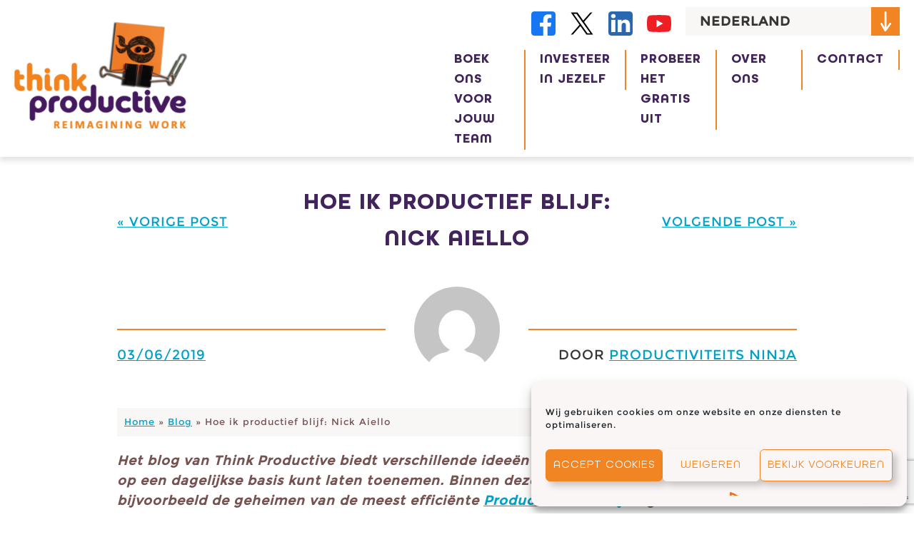

--- FILE ---
content_type: text/html; charset=UTF-8
request_url: https://thinkproductive.nl/blog/2019/06/03/hoe-ik-productief-blijf-nick-aiello/
body_size: 18742
content:

<!doctype html>

<html lang="nl-NL">

<head>
	
<meta charset="UTF-8">
<meta name="application-name" content="Think Productive West-Europa"/>
<meta name="viewport" content="width=device-width, initial-scale=1">
<meta name="theme-color" content="#f9f6f6">
<meta name="msapplication-TileColor" content="#f9f6f6" />
<meta name="msapplication-TileImage" content="https://thinkproductive.nl/wp-content/themes/ninjutsu/img/icons/favicons/mstile-144x144.png" />
<meta name="msapplication-square70x70logo" content="https://thinkproductive.nl/wp-content/themes/ninjutsu/img/icons/favicons/mstile-70x70.png" />
<meta name="msapplication-square150x150logo" content="https://thinkproductive.nl/wp-content/themes/ninjutsu/img/icons/favicons/mstile-150x150.png" />
<meta name="msapplication-wide310x150logo" content="https://thinkproductive.nl/wp-content/themes/ninjutsu/img/icons/favicons/mstile-310x150.png" />
<meta name="msapplication-square310x310logo" content="https://thinkproductive.nl/wp-content/themes/ninjutsu/img/icons/favicons/mstile-310x310.png" />

<link rel="profile" href="https://gmpg.org/xfn/11">
<link rel="apple-touch-icon-precomposed" sizes="57x57" href="https://thinkproductive.nl/wp-content/themes/ninjutsu/img/icons/favicons/apple-touch-icon-57x57.png" />
<link rel="apple-touch-icon-precomposed" sizes="114x114" href="https://thinkproductive.nl/wp-content/themes/ninjutsu/img/icons/favicons/apple-touch-icon-114x114.png" />
<link rel="apple-touch-icon-precomposed" sizes="72x72" href="https://thinkproductive.nl/wp-content/themes/ninjutsu/img/icons/favicons/apple-touch-icon-72x72.png" />
<link rel="apple-touch-icon-precomposed" sizes="144x144" href="https://thinkproductive.nl/wp-content/themes/ninjutsu/img/icons/favicons/apple-touch-icon-144x144.png" />
<link rel="apple-touch-icon-precomposed" sizes="60x60" href="https://thinkproductive.nl/wp-content/themes/ninjutsu/img/icons/favicons/apple-touch-icon-60x60.png" />
<link rel="apple-touch-icon-precomposed" sizes="120x120" href="https://thinkproductive.nl/wp-content/themes/ninjutsu/img/icons/favicons/apple-touch-icon-120x120.png" />
<link rel="apple-touch-icon-precomposed" sizes="76x76" href="https://thinkproductive.nl/wp-content/themes/ninjutsu/img/icons/favicons/apple-touch-icon-76x76.png" />
<link rel="apple-touch-icon-precomposed" sizes="152x152" href="https://thinkproductive.nl/wp-content/themes/ninjutsu/img/icons/favicons/apple-touch-icon-152x152.png" />
<link rel="icon" type="image/png" href="https://thinkproductive.nl/wp-content/themes/ninjutsu/img/icons/favicons/favicon-196x196.png" sizes="196x196" />
<link rel="icon" type="image/png" href="https://thinkproductive.nl/wp-content/themes/ninjutsu/img/icons/favicons/favicon-96x96.png" sizes="96x96" />
<link rel="icon" type="image/png" href="https://thinkproductive.nl/wp-content/themes/ninjutsu/img/icons/favicons/favicon-32x32.png" sizes="32x32" />
<link rel="icon" type="image/png" href="https://thinkproductive.nl/wp-content/themes/ninjutsu/img/icons/favicons/favicon-16x16.png" sizes="16x16" />
<link rel="icon" type="image/png" href="https://thinkproductive.nl/wp-content/themes/ninjutsu/img/icons/favicons/favicon-128.png" sizes="128x128" />
<meta name='robots' content='index, follow, max-image-preview:large, max-snippet:-1, max-video-preview:-1' />
<!-- Google tag (gtag.js) consent mode dataLayer added by Site Kit -->
<script id="google_gtagjs-js-consent-mode-data-layer">
window.dataLayer = window.dataLayer || [];function gtag(){dataLayer.push(arguments);}
gtag('consent', 'default', {"ad_personalization":"denied","ad_storage":"denied","ad_user_data":"denied","analytics_storage":"denied","functionality_storage":"denied","security_storage":"denied","personalization_storage":"denied","region":["AT","BE","BG","CH","CY","CZ","DE","DK","EE","ES","FI","FR","GB","GR","HR","HU","IE","IS","IT","LI","LT","LU","LV","MT","NL","NO","PL","PT","RO","SE","SI","SK"],"wait_for_update":500});
window._googlesitekitConsentCategoryMap = {"statistics":["analytics_storage"],"marketing":["ad_storage","ad_user_data","ad_personalization"],"functional":["functionality_storage","security_storage"],"preferences":["personalization_storage"]};
window._googlesitekitConsents = {"ad_personalization":"denied","ad_storage":"denied","ad_user_data":"denied","analytics_storage":"denied","functionality_storage":"denied","security_storage":"denied","personalization_storage":"denied","region":["AT","BE","BG","CH","CY","CZ","DE","DK","EE","ES","FI","FR","GB","GR","HR","HU","IE","IS","IT","LI","LT","LU","LV","MT","NL","NO","PL","PT","RO","SE","SI","SK"],"wait_for_update":500};
</script>
<!-- End Google tag (gtag.js) consent mode dataLayer added by Site Kit -->

	<!-- This site is optimized with the Yoast SEO plugin v26.8 - https://yoast.com/product/yoast-seo-wordpress/ -->
	<title>Hoe ik Productief Blijf: Nick Aiello</title>
	<meta name="description" content="Binnen deze reeks artikelen worden de geheimen van de meest efficiënte Productiviteits Ninja’s gedeeld. Deze keer nemen we een kijkje in het productieve leven van Productiviteits Ninja Nick Aiello." />
	<link rel="canonical" href="https://thinkproductive.nl/blog/2019/06/03/hoe-ik-productief-blijf-nick-aiello/" />
	<meta property="og:locale" content="nl_NL" />
	<meta property="og:type" content="article" />
	<meta property="og:title" content="Hoe ik Productief Blijf: Nick Aiello" />
	<meta property="og:description" content="Binnen deze reeks artikelen worden de geheimen van de meest efficiënte Productiviteits Ninja’s gedeeld. Deze keer nemen we een kijkje in het productieve leven van Productiviteits Ninja Nick Aiello." />
	<meta property="og:url" content="https://thinkproductive.nl/blog/2019/06/03/hoe-ik-productief-blijf-nick-aiello/" />
	<meta property="og:site_name" content="Think Productive West-Europa" />
	<meta property="article:published_time" content="2019-06-03T21:03:30+00:00" />
	<meta property="article:modified_time" content="2021-08-11T10:32:52+00:00" />
	<meta property="og:image" content="https://thinkproductive.nl/wp-content/uploads/2019/06/Nick-Aiello-768x576-e1559592259194.jpg" />
	<meta property="og:image:width" content="350" />
	<meta property="og:image:height" content="263" />
	<meta property="og:image:type" content="image/jpeg" />
	<meta name="author" content="Productiviteits Ninja" />
	<meta name="twitter:card" content="summary_large_image" />
	<meta name="twitter:label1" content="Geschreven door" />
	<meta name="twitter:data1" content="Productiviteits Ninja" />
	<meta name="twitter:label2" content="Geschatte leestijd" />
	<meta name="twitter:data2" content="3 minuten" />
	<script type="application/ld+json" class="yoast-schema-graph">{"@context":"https://schema.org","@graph":[{"@type":"Article","@id":"https://thinkproductive.nl/blog/2019/06/03/hoe-ik-productief-blijf-nick-aiello/#article","isPartOf":{"@id":"https://thinkproductive.nl/blog/2019/06/03/hoe-ik-productief-blijf-nick-aiello/"},"author":{"name":"Productiviteits Ninja","@id":"https://thinkproductive.nl/#/schema/person/702db4e649a4c652953a76eb0fb28b7e"},"headline":"Hoe ik productief blijf: Nick Aiello","datePublished":"2019-06-03T21:03:30+00:00","dateModified":"2021-08-11T10:32:52+00:00","mainEntityOfPage":{"@id":"https://thinkproductive.nl/blog/2019/06/03/hoe-ik-productief-blijf-nick-aiello/"},"wordCount":588,"publisher":{"@id":"https://thinkproductive.nl/#organization"},"image":{"@id":"https://thinkproductive.nl/blog/2019/06/03/hoe-ik-productief-blijf-nick-aiello/#primaryimage"},"thumbnailUrl":"https://thinkproductive.nl/wp-content/uploads/2019/06/Nick-Aiello-768x576-e1559592259194.jpg","articleSection":["Productiviteit"],"inLanguage":"nl-NL"},{"@type":"WebPage","@id":"https://thinkproductive.nl/blog/2019/06/03/hoe-ik-productief-blijf-nick-aiello/","url":"https://thinkproductive.nl/blog/2019/06/03/hoe-ik-productief-blijf-nick-aiello/","name":"Hoe ik Productief Blijf: Nick Aiello","isPartOf":{"@id":"https://thinkproductive.nl/#website"},"primaryImageOfPage":{"@id":"https://thinkproductive.nl/blog/2019/06/03/hoe-ik-productief-blijf-nick-aiello/#primaryimage"},"image":{"@id":"https://thinkproductive.nl/blog/2019/06/03/hoe-ik-productief-blijf-nick-aiello/#primaryimage"},"thumbnailUrl":"https://thinkproductive.nl/wp-content/uploads/2019/06/Nick-Aiello-768x576-e1559592259194.jpg","datePublished":"2019-06-03T21:03:30+00:00","dateModified":"2021-08-11T10:32:52+00:00","description":"Binnen deze reeks artikelen worden de geheimen van de meest efficiënte Productiviteits Ninja’s gedeeld. Deze keer nemen we een kijkje in het productieve leven van Productiviteits Ninja Nick Aiello.","breadcrumb":{"@id":"https://thinkproductive.nl/blog/2019/06/03/hoe-ik-productief-blijf-nick-aiello/#breadcrumb"},"inLanguage":"nl-NL","potentialAction":[{"@type":"ReadAction","target":["https://thinkproductive.nl/blog/2019/06/03/hoe-ik-productief-blijf-nick-aiello/"]}]},{"@type":"ImageObject","inLanguage":"nl-NL","@id":"https://thinkproductive.nl/blog/2019/06/03/hoe-ik-productief-blijf-nick-aiello/#primaryimage","url":"https://thinkproductive.nl/wp-content/uploads/2019/06/Nick-Aiello-768x576-e1559592259194.jpg","contentUrl":"https://thinkproductive.nl/wp-content/uploads/2019/06/Nick-Aiello-768x576-e1559592259194.jpg","width":350,"height":263},{"@type":"BreadcrumbList","@id":"https://thinkproductive.nl/blog/2019/06/03/hoe-ik-productief-blijf-nick-aiello/#breadcrumb","itemListElement":[{"@type":"ListItem","position":1,"name":"Home","item":"https://thinkproductive.nl/"},{"@type":"ListItem","position":2,"name":"Blog","item":"https://thinkproductive.nl/blog/"},{"@type":"ListItem","position":3,"name":"Hoe ik productief blijf: Nick Aiello"}]},{"@type":"WebSite","@id":"https://thinkproductive.nl/#website","url":"https://thinkproductive.nl/","name":"Think Productive West-Europa","description":"Time Management Training","publisher":{"@id":"https://thinkproductive.nl/#organization"},"potentialAction":[{"@type":"SearchAction","target":{"@type":"EntryPoint","urlTemplate":"https://thinkproductive.nl/?s={search_term_string}"},"query-input":{"@type":"PropertyValueSpecification","valueRequired":true,"valueName":"search_term_string"}}],"inLanguage":"nl-NL"},{"@type":"Organization","@id":"https://thinkproductive.nl/#organization","name":"Think Productive West-Europa","url":"https://thinkproductive.nl/","logo":{"@type":"ImageObject","inLanguage":"nl-NL","@id":"https://thinkproductive.nl/#/schema/logo/image/","url":"https://thinkproductive.nl/wp-content/uploads/2024/10/cropped-TP-logo-with-ninja-RGB_trns-bkgnd-low-res72dpi.png","contentUrl":"https://thinkproductive.nl/wp-content/uploads/2024/10/cropped-TP-logo-with-ninja-RGB_trns-bkgnd-low-res72dpi.png","width":532,"height":337,"caption":"Think Productive West-Europa"},"image":{"@id":"https://thinkproductive.nl/#/schema/logo/image/"}},{"@type":"Person","@id":"https://thinkproductive.nl/#/schema/person/702db4e649a4c652953a76eb0fb28b7e","name":"Productiviteits Ninja","image":{"@type":"ImageObject","inLanguage":"nl-NL","@id":"https://thinkproductive.nl/#/schema/person/image/","url":"https://secure.gravatar.com/avatar/f8c89c8d84cadcdb418b5ce062da11ed85b57e27fba1a860a54fb3d13583254a?s=96&d=mm&r=g","contentUrl":"https://secure.gravatar.com/avatar/f8c89c8d84cadcdb418b5ce062da11ed85b57e27fba1a860a54fb3d13583254a?s=96&d=mm&r=g","caption":"Productiviteits Ninja"},"url":"https://thinkproductive.nl/blog/author/callista/"}]}</script>
	<!-- / Yoast SEO plugin. -->


<link rel='dns-prefetch' href='//challenges.cloudflare.com' />
<link rel='dns-prefetch' href='//www.googletagmanager.com' />
<link rel="alternate" type="application/rss+xml" title="Think Productive West-Europa &raquo; feed" href="https://thinkproductive.nl/feed/" />
<link rel="alternate" type="application/rss+xml" title="Think Productive West-Europa &raquo; reacties feed" href="https://thinkproductive.nl/comments/feed/" />
<link rel="alternate" title="oEmbed (JSON)" type="application/json+oembed" href="https://thinkproductive.nl/wp-json/oembed/1.0/embed?url=https%3A%2F%2Fthinkproductive.nl%2Fblog%2F2019%2F06%2F03%2Fhoe-ik-productief-blijf-nick-aiello%2F" />
<link rel="alternate" title="oEmbed (XML)" type="text/xml+oembed" href="https://thinkproductive.nl/wp-json/oembed/1.0/embed?url=https%3A%2F%2Fthinkproductive.nl%2Fblog%2F2019%2F06%2F03%2Fhoe-ik-productief-blijf-nick-aiello%2F&#038;format=xml" />
<style id='wp-img-auto-sizes-contain-inline-css'>
img:is([sizes=auto i],[sizes^="auto," i]){contain-intrinsic-size:3000px 1500px}
/*# sourceURL=wp-img-auto-sizes-contain-inline-css */
</style>
<style id='wp-emoji-styles-inline-css'>

	img.wp-smiley, img.emoji {
		display: inline !important;
		border: none !important;
		box-shadow: none !important;
		height: 1em !important;
		width: 1em !important;
		margin: 0 0.07em !important;
		vertical-align: -0.1em !important;
		background: none !important;
		padding: 0 !important;
	}
/*# sourceURL=wp-emoji-styles-inline-css */
</style>
<style id='wp-block-library-inline-css'>
:root{--wp-block-synced-color:#7a00df;--wp-block-synced-color--rgb:122,0,223;--wp-bound-block-color:var(--wp-block-synced-color);--wp-editor-canvas-background:#ddd;--wp-admin-theme-color:#007cba;--wp-admin-theme-color--rgb:0,124,186;--wp-admin-theme-color-darker-10:#006ba1;--wp-admin-theme-color-darker-10--rgb:0,107,160.5;--wp-admin-theme-color-darker-20:#005a87;--wp-admin-theme-color-darker-20--rgb:0,90,135;--wp-admin-border-width-focus:2px}@media (min-resolution:192dpi){:root{--wp-admin-border-width-focus:1.5px}}.wp-element-button{cursor:pointer}:root .has-very-light-gray-background-color{background-color:#eee}:root .has-very-dark-gray-background-color{background-color:#313131}:root .has-very-light-gray-color{color:#eee}:root .has-very-dark-gray-color{color:#313131}:root .has-vivid-green-cyan-to-vivid-cyan-blue-gradient-background{background:linear-gradient(135deg,#00d084,#0693e3)}:root .has-purple-crush-gradient-background{background:linear-gradient(135deg,#34e2e4,#4721fb 50%,#ab1dfe)}:root .has-hazy-dawn-gradient-background{background:linear-gradient(135deg,#faaca8,#dad0ec)}:root .has-subdued-olive-gradient-background{background:linear-gradient(135deg,#fafae1,#67a671)}:root .has-atomic-cream-gradient-background{background:linear-gradient(135deg,#fdd79a,#004a59)}:root .has-nightshade-gradient-background{background:linear-gradient(135deg,#330968,#31cdcf)}:root .has-midnight-gradient-background{background:linear-gradient(135deg,#020381,#2874fc)}:root{--wp--preset--font-size--normal:16px;--wp--preset--font-size--huge:42px}.has-regular-font-size{font-size:1em}.has-larger-font-size{font-size:2.625em}.has-normal-font-size{font-size:var(--wp--preset--font-size--normal)}.has-huge-font-size{font-size:var(--wp--preset--font-size--huge)}.has-text-align-center{text-align:center}.has-text-align-left{text-align:left}.has-text-align-right{text-align:right}.has-fit-text{white-space:nowrap!important}#end-resizable-editor-section{display:none}.aligncenter{clear:both}.items-justified-left{justify-content:flex-start}.items-justified-center{justify-content:center}.items-justified-right{justify-content:flex-end}.items-justified-space-between{justify-content:space-between}.screen-reader-text{border:0;clip-path:inset(50%);height:1px;margin:-1px;overflow:hidden;padding:0;position:absolute;width:1px;word-wrap:normal!important}.screen-reader-text:focus{background-color:#ddd;clip-path:none;color:#444;display:block;font-size:1em;height:auto;left:5px;line-height:normal;padding:15px 23px 14px;text-decoration:none;top:5px;width:auto;z-index:100000}html :where(.has-border-color){border-style:solid}html :where([style*=border-top-color]){border-top-style:solid}html :where([style*=border-right-color]){border-right-style:solid}html :where([style*=border-bottom-color]){border-bottom-style:solid}html :where([style*=border-left-color]){border-left-style:solid}html :where([style*=border-width]){border-style:solid}html :where([style*=border-top-width]){border-top-style:solid}html :where([style*=border-right-width]){border-right-style:solid}html :where([style*=border-bottom-width]){border-bottom-style:solid}html :where([style*=border-left-width]){border-left-style:solid}html :where(img[class*=wp-image-]){height:auto;max-width:100%}:where(figure){margin:0 0 1em}html :where(.is-position-sticky){--wp-admin--admin-bar--position-offset:var(--wp-admin--admin-bar--height,0px)}@media screen and (max-width:600px){html :where(.is-position-sticky){--wp-admin--admin-bar--position-offset:0px}}

/*# sourceURL=wp-block-library-inline-css */
</style><style id='global-styles-inline-css'>
:root{--wp--preset--aspect-ratio--square: 1;--wp--preset--aspect-ratio--4-3: 4/3;--wp--preset--aspect-ratio--3-4: 3/4;--wp--preset--aspect-ratio--3-2: 3/2;--wp--preset--aspect-ratio--2-3: 2/3;--wp--preset--aspect-ratio--16-9: 16/9;--wp--preset--aspect-ratio--9-16: 9/16;--wp--preset--color--black: #000000;--wp--preset--color--cyan-bluish-gray: #abb8c3;--wp--preset--color--white: #ffffff;--wp--preset--color--pale-pink: #f78da7;--wp--preset--color--vivid-red: #cf2e2e;--wp--preset--color--luminous-vivid-orange: #ff6900;--wp--preset--color--luminous-vivid-amber: #fcb900;--wp--preset--color--light-green-cyan: #7bdcb5;--wp--preset--color--vivid-green-cyan: #00d084;--wp--preset--color--pale-cyan-blue: #8ed1fc;--wp--preset--color--vivid-cyan-blue: #0693e3;--wp--preset--color--vivid-purple: #9b51e0;--wp--preset--gradient--vivid-cyan-blue-to-vivid-purple: linear-gradient(135deg,rgb(6,147,227) 0%,rgb(155,81,224) 100%);--wp--preset--gradient--light-green-cyan-to-vivid-green-cyan: linear-gradient(135deg,rgb(122,220,180) 0%,rgb(0,208,130) 100%);--wp--preset--gradient--luminous-vivid-amber-to-luminous-vivid-orange: linear-gradient(135deg,rgb(252,185,0) 0%,rgb(255,105,0) 100%);--wp--preset--gradient--luminous-vivid-orange-to-vivid-red: linear-gradient(135deg,rgb(255,105,0) 0%,rgb(207,46,46) 100%);--wp--preset--gradient--very-light-gray-to-cyan-bluish-gray: linear-gradient(135deg,rgb(238,238,238) 0%,rgb(169,184,195) 100%);--wp--preset--gradient--cool-to-warm-spectrum: linear-gradient(135deg,rgb(74,234,220) 0%,rgb(151,120,209) 20%,rgb(207,42,186) 40%,rgb(238,44,130) 60%,rgb(251,105,98) 80%,rgb(254,248,76) 100%);--wp--preset--gradient--blush-light-purple: linear-gradient(135deg,rgb(255,206,236) 0%,rgb(152,150,240) 100%);--wp--preset--gradient--blush-bordeaux: linear-gradient(135deg,rgb(254,205,165) 0%,rgb(254,45,45) 50%,rgb(107,0,62) 100%);--wp--preset--gradient--luminous-dusk: linear-gradient(135deg,rgb(255,203,112) 0%,rgb(199,81,192) 50%,rgb(65,88,208) 100%);--wp--preset--gradient--pale-ocean: linear-gradient(135deg,rgb(255,245,203) 0%,rgb(182,227,212) 50%,rgb(51,167,181) 100%);--wp--preset--gradient--electric-grass: linear-gradient(135deg,rgb(202,248,128) 0%,rgb(113,206,126) 100%);--wp--preset--gradient--midnight: linear-gradient(135deg,rgb(2,3,129) 0%,rgb(40,116,252) 100%);--wp--preset--font-size--small: 13px;--wp--preset--font-size--medium: 20px;--wp--preset--font-size--large: 36px;--wp--preset--font-size--x-large: 42px;--wp--preset--spacing--20: 0.44rem;--wp--preset--spacing--30: 0.67rem;--wp--preset--spacing--40: 1rem;--wp--preset--spacing--50: 1.5rem;--wp--preset--spacing--60: 2.25rem;--wp--preset--spacing--70: 3.38rem;--wp--preset--spacing--80: 5.06rem;--wp--preset--shadow--natural: 6px 6px 9px rgba(0, 0, 0, 0.2);--wp--preset--shadow--deep: 12px 12px 50px rgba(0, 0, 0, 0.4);--wp--preset--shadow--sharp: 6px 6px 0px rgba(0, 0, 0, 0.2);--wp--preset--shadow--outlined: 6px 6px 0px -3px rgb(255, 255, 255), 6px 6px rgb(0, 0, 0);--wp--preset--shadow--crisp: 6px 6px 0px rgb(0, 0, 0);}:where(.is-layout-flex){gap: 0.5em;}:where(.is-layout-grid){gap: 0.5em;}body .is-layout-flex{display: flex;}.is-layout-flex{flex-wrap: wrap;align-items: center;}.is-layout-flex > :is(*, div){margin: 0;}body .is-layout-grid{display: grid;}.is-layout-grid > :is(*, div){margin: 0;}:where(.wp-block-columns.is-layout-flex){gap: 2em;}:where(.wp-block-columns.is-layout-grid){gap: 2em;}:where(.wp-block-post-template.is-layout-flex){gap: 1.25em;}:where(.wp-block-post-template.is-layout-grid){gap: 1.25em;}.has-black-color{color: var(--wp--preset--color--black) !important;}.has-cyan-bluish-gray-color{color: var(--wp--preset--color--cyan-bluish-gray) !important;}.has-white-color{color: var(--wp--preset--color--white) !important;}.has-pale-pink-color{color: var(--wp--preset--color--pale-pink) !important;}.has-vivid-red-color{color: var(--wp--preset--color--vivid-red) !important;}.has-luminous-vivid-orange-color{color: var(--wp--preset--color--luminous-vivid-orange) !important;}.has-luminous-vivid-amber-color{color: var(--wp--preset--color--luminous-vivid-amber) !important;}.has-light-green-cyan-color{color: var(--wp--preset--color--light-green-cyan) !important;}.has-vivid-green-cyan-color{color: var(--wp--preset--color--vivid-green-cyan) !important;}.has-pale-cyan-blue-color{color: var(--wp--preset--color--pale-cyan-blue) !important;}.has-vivid-cyan-blue-color{color: var(--wp--preset--color--vivid-cyan-blue) !important;}.has-vivid-purple-color{color: var(--wp--preset--color--vivid-purple) !important;}.has-black-background-color{background-color: var(--wp--preset--color--black) !important;}.has-cyan-bluish-gray-background-color{background-color: var(--wp--preset--color--cyan-bluish-gray) !important;}.has-white-background-color{background-color: var(--wp--preset--color--white) !important;}.has-pale-pink-background-color{background-color: var(--wp--preset--color--pale-pink) !important;}.has-vivid-red-background-color{background-color: var(--wp--preset--color--vivid-red) !important;}.has-luminous-vivid-orange-background-color{background-color: var(--wp--preset--color--luminous-vivid-orange) !important;}.has-luminous-vivid-amber-background-color{background-color: var(--wp--preset--color--luminous-vivid-amber) !important;}.has-light-green-cyan-background-color{background-color: var(--wp--preset--color--light-green-cyan) !important;}.has-vivid-green-cyan-background-color{background-color: var(--wp--preset--color--vivid-green-cyan) !important;}.has-pale-cyan-blue-background-color{background-color: var(--wp--preset--color--pale-cyan-blue) !important;}.has-vivid-cyan-blue-background-color{background-color: var(--wp--preset--color--vivid-cyan-blue) !important;}.has-vivid-purple-background-color{background-color: var(--wp--preset--color--vivid-purple) !important;}.has-black-border-color{border-color: var(--wp--preset--color--black) !important;}.has-cyan-bluish-gray-border-color{border-color: var(--wp--preset--color--cyan-bluish-gray) !important;}.has-white-border-color{border-color: var(--wp--preset--color--white) !important;}.has-pale-pink-border-color{border-color: var(--wp--preset--color--pale-pink) !important;}.has-vivid-red-border-color{border-color: var(--wp--preset--color--vivid-red) !important;}.has-luminous-vivid-orange-border-color{border-color: var(--wp--preset--color--luminous-vivid-orange) !important;}.has-luminous-vivid-amber-border-color{border-color: var(--wp--preset--color--luminous-vivid-amber) !important;}.has-light-green-cyan-border-color{border-color: var(--wp--preset--color--light-green-cyan) !important;}.has-vivid-green-cyan-border-color{border-color: var(--wp--preset--color--vivid-green-cyan) !important;}.has-pale-cyan-blue-border-color{border-color: var(--wp--preset--color--pale-cyan-blue) !important;}.has-vivid-cyan-blue-border-color{border-color: var(--wp--preset--color--vivid-cyan-blue) !important;}.has-vivid-purple-border-color{border-color: var(--wp--preset--color--vivid-purple) !important;}.has-vivid-cyan-blue-to-vivid-purple-gradient-background{background: var(--wp--preset--gradient--vivid-cyan-blue-to-vivid-purple) !important;}.has-light-green-cyan-to-vivid-green-cyan-gradient-background{background: var(--wp--preset--gradient--light-green-cyan-to-vivid-green-cyan) !important;}.has-luminous-vivid-amber-to-luminous-vivid-orange-gradient-background{background: var(--wp--preset--gradient--luminous-vivid-amber-to-luminous-vivid-orange) !important;}.has-luminous-vivid-orange-to-vivid-red-gradient-background{background: var(--wp--preset--gradient--luminous-vivid-orange-to-vivid-red) !important;}.has-very-light-gray-to-cyan-bluish-gray-gradient-background{background: var(--wp--preset--gradient--very-light-gray-to-cyan-bluish-gray) !important;}.has-cool-to-warm-spectrum-gradient-background{background: var(--wp--preset--gradient--cool-to-warm-spectrum) !important;}.has-blush-light-purple-gradient-background{background: var(--wp--preset--gradient--blush-light-purple) !important;}.has-blush-bordeaux-gradient-background{background: var(--wp--preset--gradient--blush-bordeaux) !important;}.has-luminous-dusk-gradient-background{background: var(--wp--preset--gradient--luminous-dusk) !important;}.has-pale-ocean-gradient-background{background: var(--wp--preset--gradient--pale-ocean) !important;}.has-electric-grass-gradient-background{background: var(--wp--preset--gradient--electric-grass) !important;}.has-midnight-gradient-background{background: var(--wp--preset--gradient--midnight) !important;}.has-small-font-size{font-size: var(--wp--preset--font-size--small) !important;}.has-medium-font-size{font-size: var(--wp--preset--font-size--medium) !important;}.has-large-font-size{font-size: var(--wp--preset--font-size--large) !important;}.has-x-large-font-size{font-size: var(--wp--preset--font-size--x-large) !important;}
/*# sourceURL=global-styles-inline-css */
</style>

<style id='classic-theme-styles-inline-css'>
/*! This file is auto-generated */
.wp-block-button__link{color:#fff;background-color:#32373c;border-radius:9999px;box-shadow:none;text-decoration:none;padding:calc(.667em + 2px) calc(1.333em + 2px);font-size:1.125em}.wp-block-file__button{background:#32373c;color:#fff;text-decoration:none}
/*# sourceURL=/wp-includes/css/classic-themes.min.css */
</style>
<link rel='stylesheet' id='contact-form-7-css' href='https://thinkproductive.nl/wp-content/plugins/contact-form-7/includes/css/styles.css?ver=6.1.1' media='all' />
<link rel='stylesheet' id='kunai-style-css' href='https://thinkproductive.nl/wp-content/plugins/kunai/assets/css/style.css?ver=1.5.4' media='all' />
<link rel='stylesheet' id='cmplz-general-css' href='https://thinkproductive.nl/wp-content/plugins/complianz-gdpr/assets/css/cookieblocker.min.css?ver=1766188998' media='all' />
<link rel='stylesheet' id='parent-style-css' href='https://thinkproductive.nl/wp-content/themes/ninjutsu/style.css?ver=6.9' media='all' />
<link rel='stylesheet' id='ninjutsu-style-css' href='https://thinkproductive.nl/wp-content/themes/ninjutsu-child/style.css?ver=3.5.1' media='all' />
<link rel='stylesheet' id='dashicons-css' href='https://thinkproductive.nl/wp-includes/css/dashicons.min.css?ver=6.9' media='all' />

<!-- Google tag (gtag.js) snippet added by Site Kit -->
<!-- Google Analytics snippet added by Site Kit -->
<script src="https://www.googletagmanager.com/gtag/js?id=GT-WP4TPPC" id="google_gtagjs-js" async></script>
<script id="google_gtagjs-js-after">
window.dataLayer = window.dataLayer || [];function gtag(){dataLayer.push(arguments);}
gtag("set","linker",{"domains":["thinkproductive.nl"]});
gtag("js", new Date());
gtag("set", "developer_id.dZTNiMT", true);
gtag("config", "GT-WP4TPPC");
 window._googlesitekit = window._googlesitekit || {}; window._googlesitekit.throttledEvents = []; window._googlesitekit.gtagEvent = (name, data) => { var key = JSON.stringify( { name, data } ); if ( !! window._googlesitekit.throttledEvents[ key ] ) { return; } window._googlesitekit.throttledEvents[ key ] = true; setTimeout( () => { delete window._googlesitekit.throttledEvents[ key ]; }, 5 ); gtag( "event", name, { ...data, event_source: "site-kit" } ); }; 
//# sourceURL=google_gtagjs-js-after
</script>
<link rel="https://api.w.org/" href="https://thinkproductive.nl/wp-json/" /><link rel="alternate" title="JSON" type="application/json" href="https://thinkproductive.nl/wp-json/wp/v2/posts/15264" /><link rel="EditURI" type="application/rsd+xml" title="RSD" href="https://thinkproductive.nl/xmlrpc.php?rsd" />
<link rel='shortlink' href='https://thinkproductive.nl/?p=15264' />
<meta name="generator" content="Site Kit by Google 1.165.0" />			<style>.cmplz-hidden {
					display: none !important;
				}</style><noscript><style>.lazyload[data-src]{display:none !important;}</style></noscript><style>.lazyload{background-image:none !important;}.lazyload:before{background-image:none !important;}</style>
<!-- Google Tag Manager snippet added by Site Kit -->
<script>
			( function( w, d, s, l, i ) {
				w[l] = w[l] || [];
				w[l].push( {'gtm.start': new Date().getTime(), event: 'gtm.js'} );
				var f = d.getElementsByTagName( s )[0],
					j = d.createElement( s ), dl = l != 'dataLayer' ? '&l=' + l : '';
				j.async = true;
				j.src = 'https://www.googletagmanager.com/gtm.js?id=' + i + dl;
				f.parentNode.insertBefore( j, f );
			} )( window, document, 'script', 'dataLayer', 'GTM-522QDMJV' );
			
</script>

<!-- End Google Tag Manager snippet added by Site Kit -->
</head>

<body data-cmplz=1 class="wp-singular post-template-default single single-post postid-15264 single-format-standard wp-custom-logo wp-theme-ninjutsu wp-child-theme-ninjutsu-child no-sidebar">

		<!-- Google Tag Manager (noscript) snippet added by Site Kit -->
		<noscript>
			<iframe src="https://www.googletagmanager.com/ns.html?id=GTM-522QDMJV" height="0" width="0" style="display:none;visibility:hidden"></iframe>
		</noscript>
		<!-- End Google Tag Manager (noscript) snippet added by Site Kit -->
		
<a class="skip-link screen-reader-text" href="#primary">
	Skip to content</a>


<div id="scroll-to-top" class="scroll-to-top">
	<button onclick="scrollToTop()" class="scroll-to-top__button">
		<img
		 src="[data-uri]"
			alt="Scroll naar boven"
			height="44px"
		 class="scroll-to-top__button--icon lazyload"
		 data-src="https://thinkproductive.nl/wp-content/themes/ninjutsu/img/illustrations/scroll-to-top__button--icon.svg" decoding="async" /><noscript><img
			src="https://thinkproductive.nl/wp-content/themes/ninjutsu/img/illustrations/scroll-to-top__button--icon.svg"
			alt="Scroll naar boven"
			height="44px"
			class="scroll-to-top__button--icon"
		 data-eio="l" /></noscript>
	</button>
</div>

<header id="masthead" class="header">
	<div class="container header__container">
		<div class="header__content" id="header__content">
			<div class="header__logo">
				<a href="https://thinkproductive.nl/" class="custom-logo-link" rel="home"><img width="532" height="337" src="[data-uri]" class="custom-logo lazyload" alt="Think Productive West-Europa" decoding="async" fetchpriority="high"   data-src="https://thinkproductive.nl/wp-content/uploads/2024/10/cropped-TP-logo-with-ninja-RGB_trns-bkgnd-low-res72dpi.png" data-srcset="https://thinkproductive.nl/wp-content/uploads/2024/10/cropped-TP-logo-with-ninja-RGB_trns-bkgnd-low-res72dpi.png 532w, https://thinkproductive.nl/wp-content/uploads/2024/10/cropped-TP-logo-with-ninja-RGB_trns-bkgnd-low-res72dpi-300x190.png 300w" data-sizes="auto" data-eio-rwidth="532" data-eio-rheight="337" /><noscript><img width="532" height="337" src="https://thinkproductive.nl/wp-content/uploads/2024/10/cropped-TP-logo-with-ninja-RGB_trns-bkgnd-low-res72dpi.png" class="custom-logo" alt="Think Productive West-Europa" decoding="async" fetchpriority="high" srcset="https://thinkproductive.nl/wp-content/uploads/2024/10/cropped-TP-logo-with-ninja-RGB_trns-bkgnd-low-res72dpi.png 532w, https://thinkproductive.nl/wp-content/uploads/2024/10/cropped-TP-logo-with-ninja-RGB_trns-bkgnd-low-res72dpi-300x190.png 300w" sizes="(max-width: 532px) 100vw, 532px" data-eio="l" /></noscript></a>			</div>

			<div class="header__navigation">
				<div class="header__navigation--elsewhere">
					
		<section class="social-media">
	
		<a href="https://www.facebook.com/thinkproductivebenelux" target="_blank" class="social-media__link">
			<img
			 src="[data-uri]"
				alt="Facebook"
				width="34px"
			 class="social-media__icon social-media__icon--facebook lazyload"
			 data-src="/wp-content/themes/ninjutsu/img/icons/social-media/social-media__icon--facebook.svg" decoding="async" /><noscript><img
				src="/wp-content/themes/ninjutsu/img/icons/social-media/social-media__icon--facebook.svg"
				alt="Facebook"
				width="34px"
				class="social-media__icon social-media__icon--facebook"
			 data-eio="l" /></noscript>
		</a>
	
		<a href="https://twitter.com/thinkprodNL" target="_blank" class="social-media__link">
			<img
			 src="[data-uri]"
				alt="X"
				width="34px"
			 class="social-media__icon social-media__icon--x lazyload"
			 data-src="/wp-content/themes/ninjutsu/img/icons/social-media/social-media__icon--x.svg" decoding="async" /><noscript><img
				src="/wp-content/themes/ninjutsu/img/icons/social-media/social-media__icon--x.svg"
				alt="X"
				width="34px"
				class="social-media__icon social-media__icon--x"
			 data-eio="l" /></noscript>
		</a>
	
		<a href="https://www.linkedin.com/company/think-productive-benelux" target="_blank" class="social-media__link">
			<img
			 src="[data-uri]"
				alt="LinkedIn"
				width="34px"
			 class="social-media__icon social-media__icon--linkedin lazyload"
			 data-src="/wp-content/themes/ninjutsu/img/icons/social-media/social-media__icon--linkedin.svg" decoding="async" /><noscript><img
				src="/wp-content/themes/ninjutsu/img/icons/social-media/social-media__icon--linkedin.svg"
				alt="LinkedIn"
				width="34px"
				class="social-media__icon social-media__icon--linkedin"
			 data-eio="l" /></noscript>
		</a>
	
		<a href="https://www.youtube.com/channel/UCF_MiRClIgiKNbql7VON-yg" target="_blank" class="social-media__link">
			<img
			 src="[data-uri]"
				alt="YouTube"
				width="34px"
			 class="social-media__icon social-media__icon--youtube lazyload"
			 data-src="/wp-content/themes/ninjutsu/img/icons/social-media/social-media__icon--youtube.svg" decoding="async" /><noscript><img
				src="/wp-content/themes/ninjutsu/img/icons/social-media/social-media__icon--youtube.svg"
				alt="YouTube"
				width="34px"
				class="social-media__icon social-media__icon--youtube"
			 data-eio="l" /></noscript>
		</a>
	
		</section>
	
		<section id="choose-a-country" class="choose-a-country">
			<div class="choose-a-country--select">
				<div class="choose-a-country--trigger">
					<span class="choose-a-country--label">
	Nederland
					</span>

					<div class="choose-a-country--arrow"></div>
				</div>

				<div class="choose-a-country--options">
					<div class="choose-a-country--option selected">
	Nederland
					</div>
		<div
		class="choose-a-country--option choose-a-country--australia"
		value="https://thinkproductive.com.au/"	>
		Australia	</div>
	<div
		class="choose-a-country--option choose-a-country--canada"
		value="https://thinkproductivena.com/"	>
		Canada	</div>
	<div
		class="choose-a-country--option choose-a-country--new-zealand"
		value="https://thinkproductive.co.nz/"	>
		New Zealand	</div>
	<div
		class="choose-a-country--option choose-a-country--united-arab-emirates"
		value="https://thinkproductive.me/"	>
		United Arab Emirates	</div>
	<div
		class="choose-a-country--option choose-a-country--united-kingdom"
		value="https://thinkproductive.co.uk/"	>
		United Kingdom	</div>
	<div
		class="choose-a-country--option choose-a-country--united-states"
		value="https://thinkproductivena.com"	>
		United States	</div>
	<div
		class="choose-a-country--option choose-a-country--west-and-south-asia"
		value="https://thinkproductive.me/"	>
		West and South Asia	</div>
	<div
		class="choose-a-country--option choose-a-country--western-europe"
		value="https://thinkproductive.eu/"	>
		Western Europe	</div>

				</div>
			</div>
		</section>
					</div>

				<div class="header__navigation--on-site">
					
<nav id="site-navigation" class="navigation">
	<div class="navigation__row navigation__row--mobile">
		<div class="navigation__icon">
			<a href="https://thinkproductive.nl">
				<img
					alt=""
				 src="[data-uri]"
				 
					width="84"
					height="64"
				 data-src="https://thinkproductive.nl/wp-content/themes/ninjutsu/img/icons/navigation__icon.png" decoding="async" data-srcset="https://thinkproductive.nl/wp-content/themes/ninjutsu/img/icons/navigation__icon.png 1x,
						https://thinkproductive.nl/wp-content/themes/ninjutsu/img/icons/navigation__icon@2x.png 2x" class="lazyload" data-eio-rwidth="84" data-eio-rheight="64" /><noscript><img
					alt=""
					src="https://thinkproductive.nl/wp-content/themes/ninjutsu/img/icons/navigation__icon.png"
					srcset="
						https://thinkproductive.nl/wp-content/themes/ninjutsu/img/icons/navigation__icon.png 1x,
						https://thinkproductive.nl/wp-content/themes/ninjutsu/img/icons/navigation__icon@2x.png 2x
					"
					width="84"
					height="64"
				 data-eio="l" /></noscript>
			</a>
		</div>

		<div class="navigation__toggle">
			<button class="navigation__toggle-button" aria-controls="primary-menu" aria-expanded="false">
				Menu			</button>
		</div>
	</div>

	<div class="navigation__row navigation__row--menu"><ul id="primary-menu" class="navigation__menu"><li id="menu-item-16979" class="menu-item menu-item-type-post_type menu-item-object-page menu-item-has-children menu-item-16979"><a href="https://thinkproductive.nl/onze-workshops/"><span>Boek ons voor jouw team</span></a>
<ul class="sub-menu">
	<li id="menu-item-16075" class="menu-item menu-item-type-taxonomy menu-item-object-category menu-item-16075"><a href="https://thinkproductive.nl/blog/category/aandachtsmanagement/"><span>Aandachtsmanagement</span></a></li>
	<li id="menu-item-16076" class="menu-item menu-item-type-taxonomy menu-item-object-category menu-item-16076"><a href="https://thinkproductive.nl/blog/category/e-mailbeheer/"><span>Productiviteit Tools</span></a></li>
	<li id="menu-item-16077" class="menu-item menu-item-type-taxonomy menu-item-object-category menu-item-16077"><a href="https://thinkproductive.nl/blog/category/persoonlijk-leiderschap/"><span>Persoonlijk Leiderschap</span></a></li>
</ul>
</li>
<li id="menu-item-16859" class="menu-item menu-item-type-custom menu-item-object-custom menu-item-has-children menu-item-16859"><a href="https://thinkproductive.nl/open-workshops/"><span>INVESTEER IN JEZELF</span></a>
<ul class="sub-menu">
	<li id="menu-item-16857" class="menu-item menu-item-type-post_type menu-item-object-page menu-item-16857"><a href="https://thinkproductive.nl/open-workshops/"><span>Open Workshops</span></a></li>
	<li id="menu-item-16886" class="menu-item menu-item-type-custom menu-item-object-custom menu-item-16886"><a target="_blank" href="https://thinkproductive.nl/wp-content/uploads/2021/04/Draft-2-NL-version-Think-Productive-Brochure-compressed.pdf"><span>Brochure</span></a></li>
	<li id="menu-item-16858" class="menu-item menu-item-type-custom menu-item-object-custom menu-item-16858"><a target="_blank" href="http://academy.thinkproductive.com"><span>Academy (Engels)</span></a></li>
</ul>
</li>
<li id="menu-item-16084" class="menu-item menu-item-type-post_type menu-item-object-page current_page_parent menu-item-has-children menu-item-16084"><a href="https://thinkproductive.nl/blog/"><span>PROBEER HET GRATIS UIT</span></a>
<ul class="sub-menu">
	<li id="menu-item-17534" class="menu-item menu-item-type-post_type menu-item-object-page menu-item-17534"><a href="https://thinkproductive.nl/webinars/"><span>Gratis Webinars</span></a></li>
	<li id="menu-item-16106" class="menu-item menu-item-type-post_type menu-item-object-page menu-item-16106"><a href="https://thinkproductive.nl/aanmelden/"><span>Nieuwsbrief</span></a></li>
	<li id="menu-item-16085" class="menu-item menu-item-type-post_type menu-item-object-page current_page_parent menu-item-16085"><a href="https://thinkproductive.nl/blog/"><span>Blog</span></a></li>
	<li id="menu-item-16103" class="menu-item menu-item-type-custom menu-item-object-custom menu-item-16103"><a target="_blank" href="https://www.youtube.com/user/thinkprodNL"><span>Youtube</span></a></li>
	<li id="menu-item-16879" class="menu-item menu-item-type-custom menu-item-object-custom menu-item-16879"><a target="_blank" href="https://getbeyondbusy.com/"><span>Podcast</span></a></li>
</ul>
</li>
<li id="menu-item-16099" class="menu-item menu-item-type-post_type menu-item-object-page menu-item-has-children menu-item-16099"><a href="https://thinkproductive.nl/geschiedenis/"><span>Over ons</span></a>
<ul class="sub-menu">
	<li id="menu-item-16100" class="menu-item menu-item-type-post_type menu-item-object-page menu-item-16100"><a href="https://thinkproductive.nl/geschiedenis/"><span>Onze impact</span></a></li>
	<li id="menu-item-16101" class="menu-item menu-item-type-post_type menu-item-object-page menu-item-16101"><a href="https://thinkproductive.nl/het-team/"><span>Onze experts</span></a></li>
	<li id="menu-item-16102" class="menu-item menu-item-type-post_type menu-item-object-page menu-item-16102"><a href="https://thinkproductive.nl/klanten/"><span>Onze klanten</span></a></li>
</ul>
</li>
<li id="menu-item-10368" class="menu-item menu-item-type-post_type menu-item-object-page menu-item-10368"><a href="https://thinkproductive.nl/contact/"><span>CONTACT</span></a></li>
</ul></div></nav>
				</div>
			</div>
		</div>
	</div>
</header>
<main id="primary" class="single">
	<div class="container container--text">
		
<article id="post-15264" class="post-15264 post type-post status-publish format-standard has-post-thumbnail hentry category-productiviteit-2">
	<header class="single__header">
		<div class="single__row row">
			<span class="single__post-link single__post-link--previous">
				<a href="https://thinkproductive.nl/blog/2019/04/23/wees-ook-onderweg-een-succesvolle-fuelie/" rel="prev">&laquo; Vorige post</a>			</span>

			<h1 class="single__heading">Hoe ik productief blijf: Nick Aiello</h1>
			<span class="single__post-link single__post-link--next">
				<a href="https://thinkproductive.nl/blog/2019/06/07/een-productiviteits-ninja-is-onzichtbaar/" rel="next">Volgende post &raquo;</a>			</span>
		</div>

		<div class="single__row row">
			<div class="single__avatar">
				<img alt='' src="[data-uri]"  class="avatar avatar-120 photo lazyload" height='120' width='120' decoding='async' data-src="https://secure.gravatar.com/avatar/f8c89c8d84cadcdb418b5ce062da11ed85b57e27fba1a860a54fb3d13583254a?s=120&d=mm&r=g" data-srcset="https://secure.gravatar.com/avatar/f8c89c8d84cadcdb418b5ce062da11ed85b57e27fba1a860a54fb3d13583254a?s=240&#038;d=mm&#038;r=g 2x" data-eio-rwidth="120" data-eio-rheight="120" /><noscript><img alt='' src='https://secure.gravatar.com/avatar/f8c89c8d84cadcdb418b5ce062da11ed85b57e27fba1a860a54fb3d13583254a?s=120&#038;d=mm&#038;r=g' srcset='https://secure.gravatar.com/avatar/f8c89c8d84cadcdb418b5ce062da11ed85b57e27fba1a860a54fb3d13583254a?s=240&#038;d=mm&#038;r=g 2x' class='avatar avatar-120 photo' height='120' width='120' decoding='async' data-eio="l" /></noscript>			</div>

							<div class="single__sub-heading">
					<div class="single__meta single__meta--posted-on">
						<span class="posted-on"><a href="https://thinkproductive.nl/blog/2019/06/03/hoe-ik-productief-blijf-nick-aiello/" rel="bookmark"><time class="entry-date published" datetime="2019-06-03T23:03:30+02:00">03/06/2019</time><time class="updated" datetime="2021-08-11T12:32:52+02:00">11/08/2021</time></a></span>					</div>

					<div class="single__meta single__meta--posted-by">
						
			<span class="byline"> Door 
				<span class="author vcard">
					<a
						class="url fn n"
						href="https://thinkproductive.nl/blog/author/callista/"
					>
						Productiviteits Ninja
					</a>
				</span>
			</span>
							</div>
				</div>
					</div>
	</header>

	
<section class="breadcrumb">
	<div class="container breadcrumb__container">
		<div class="breadcrumb__contents">
			<span>
				<span>
					<a href="https://thinkproductive.nl">
						Home</a>
					&raquo;

					<span>
						
								<a href="https://thinkproductive.nl/blog/">
									Blog</a>
								&raquo;
							
						<span class="breadcrumb_last" aria-current="page">
							Hoe ik productief blijf: Nick Aiello						</span>
					</span>
				</span>
			</span>
		</div>
	</div>
</section>

	<div class="entry-content">
		<p><strong><em>Het blog van Think Productive biedt verschillende ideeën aan waarmee je jouw productiviteit op een dagelijkse basis kunt laten toenemen. Binnen deze reeks artikelen worden bijvoorbeeld de geheimen van de meest efficiënte <a href="https://thinkproductive.nl/inhouse-workshops/zo-word-je-een-productiviteits-ninja/" rel="noopener" target="_blank">Productiviteits Ninja’s</a> gedeeld. Deze keer nemen we een kijkje in het productieve leven van Productiviteits Ninja Nick Aiello.</em></strong></p>
<p><a href="https://thinkproductive.nl/blog/2019/06/03/hoe-ik-productief-blijf-nick-aiello/nick-aiello-768x576/" rel="attachment wp-att-15265"><img decoding="async" src="[data-uri]" alt="" width="350" height="263" class="alignleft size-full wp-image-15265 lazyload" data-src="https://thinkproductive.nl/wp-content/uploads/2019/06/Nick-Aiello-768x576-e1559592259194.jpg" data-eio-rwidth="350" data-eio-rheight="263" /><noscript><img decoding="async" src="https://thinkproductive.nl/wp-content/uploads/2019/06/Nick-Aiello-768x576-e1559592259194.jpg" alt="" width="350" height="263" class="alignleft size-full wp-image-15265" data-eio="l" /></noscript></a></p>
<p><strong>Beroep:</strong> Productiviteits Ninja<br />
<strong>Bedrijf:</strong> Think Productive Noord-Amerika<br />
<strong>Locatie:</strong> Toronto, Canada<br />
<strong>Andere titels die je hebt in je leven/meer informatie:</strong> Bemiddelaar, Keynotespreker, Biersommelier, Kerstman in winkelcentrum (echt waar!)</p>
<p><strong><em>Wat is er belangrijk aan jouw werkplek?</em></strong></p>
<p>Achtergrondmuziek. Ik luister graag naar jazz piano of klassieke muziek. Er moet wel wat natuurlijk licht zijn en het liefst ook een raam voor wat frisse lucht.</p>
<p><strong><em>Welke Ninja eigenschap heb je het beste onder de knie?</em></strong></p>
<p>Niet alledaags zijn. Lang geleden leerde ik het ‘Lens Spel’. Wanneer je vastzit of een ander resultaat wilt behalen moet je er volgens deze methode met andere ogen of lenzen naar kijken. Hoe zou een miljonair dit aanpakken? Of een student? Wat zou Walt Disney in deze situatie doen? Ik gebruik deze methode regelmatig en het zorgt er altijd voor dat ik buiten het kader denk.</p>
<p><a href="https://thinkproductive.nl/blog/2019/04/08/hoe-ik-productief-blijf-james-allen/5-unorthodoxy-2/" rel="attachment wp-att-15220"><img decoding="async" src="[data-uri]" alt="" width="300" height="303" class="alignnone size-full wp-image-15220 lazyload" data-src="https://thinkproductive.nl/wp-content/uploads/2019/04/5-Unorthodoxy-e1554745423349.jpg" data-eio-rwidth="300" data-eio-rheight="303" /><noscript><img decoding="async" src="https://thinkproductive.nl/wp-content/uploads/2019/04/5-Unorthodoxy-e1554745423349.jpg" alt="" width="300" height="303" class="alignnone size-full wp-image-15220" data-eio="l" /></noscript></a></p>
<p><strong><em>Aan welke Ninja eigenschap werk je nog steeds?</em></strong></p>
<p>Zelfbewust. Dit is al een tijdje mijn doel en ik word er steeds beter in. Ik zat te veel in mijn eigen hoofd. De realisatie dat het er bij zelfbewust zijn niet om gaat dat je geen gedachten hebt, maar dat je je bewust bent van de gedachten die je hebt was een grote doorbraak voor mij. </p>
<p><a href="https://thinkproductive.nl/blog/2019/01/22/hoe-ik-productief-blijf-marcel-van-den-berg/ninja_mindlefulness-3/" rel="attachment wp-att-15076"><img decoding="async" src="[data-uri]" alt="" width="300" height="246" class="alignnone size-full wp-image-15076 lazyload" data-src="https://thinkproductive.nl/wp-content/uploads/2019/01/Ninja_mindlefulness-e1559593601520.jpg" data-eio-rwidth="300" data-eio-rheight="246" /><noscript><img decoding="async" src="https://thinkproductive.nl/wp-content/uploads/2019/01/Ninja_mindlefulness-e1559593601520.jpg" alt="" width="300" height="246" class="alignnone size-full wp-image-15076" data-eio="l" /></noscript></a></p>
<p><em><strong>Zonder welke 5 apps zou je niet kunnen leven?</strong></em></p>
<p><em>Vanuit het Ninja/ Productiviteit perspectief:</em> <strong>Evernote</strong> en <strong>Todoist</strong> zijn twee apps die ik op dit moment onder de knie wil krijgen.<br />
<em>Voor persoonlijk gebruik:</em> <strong>The Podcasts App</strong>, <strong>Google Maps</strong> voor routes en <strong>Duolingo</strong> om Frans en Italiaans te leren/bij te spijkeren. </p>
<p><strong><em>Wat is jouw favoriete kantoorartikel en waarom is het een favoriet?</em></strong></p>
<p>Na een jaar lang een leiderschapstrainingsprogramma gegeven te hebben gaf mijn klant me een portfolio. Mijn planner en kalender bevinden zich in mijn portfolio. Het is voor mij best wel speciaal. </p>
<p>Ik schrijf graag met gelpennen die zwarte inkt hebben. Ik markeer ook graag dingen, vooral in het groen. Ik heb het gevoel dat ik dankzij die kleur dingen beter kan onthouden. </p>
<p><a href="https://thinkproductive.nl/blog/2019/06/03/hoe-ik-productief-blijf-nick-aiello/pen-and-paper-journal-768x512-3/" rel="attachment wp-att-15277"><img decoding="async" src="[data-uri]" alt="" width="500" height="333" class="alignnone size-full wp-image-15277 lazyload" data-src="https://thinkproductive.nl/wp-content/uploads/2019/06/Pen-and-Paper-Journal-768x512-1-e1559594608503.jpg" data-eio-rwidth="500" data-eio-rheight="333" /><noscript><img decoding="async" src="https://thinkproductive.nl/wp-content/uploads/2019/06/Pen-and-Paper-Journal-768x512-1-e1559594608503.jpg" alt="" width="500" height="333" class="alignnone size-full wp-image-15277" data-eio="l" /></noscript></a></p>
<p><strong><em>Tijdens welk deel van de dag is je aandacht het meest proactief?</em></strong></p>
<p>Ik ben een geprogrammeerde nachtuil, omdat ik jarenlang theatertraining gevolgd heb en restaurants gerund heb. Ik piek om die reden op vreemde tijdstippen: 10-11 a.m., 1:30-3:30 p.m. en 9 p.m.-00:00.</p>
<p><strong><em>Wat doe je als je moe bent/ als je maar met moeite je aandacht kunt behouden gedurende de dag?</em></strong></p>
<p>Ik schud het van me af! Ik sta en stretch. Ik ga naar buiten voor frisse lucht.</p>
<p><a href="https://thinkproductive.nl/blog/2019/06/03/hoe-ik-productief-blijf-nick-aiello/productivity-ninja-tip-standing-2/" rel="attachment wp-att-15278"><img decoding="async" src="[data-uri]" alt="" width="500" height="332" class="alignnone size-full wp-image-15278 lazyload" data-src="https://thinkproductive.nl/wp-content/uploads/2019/06/Productivity-Ninja-Tip-Standing-1-e1559594686477.jpg" data-eio-rwidth="500" data-eio-rheight="332" /><noscript><img decoding="async" src="https://thinkproductive.nl/wp-content/uploads/2019/06/Productivity-Ninja-Tip-Standing-1-e1559594686477.jpg" alt="" width="500" height="332" class="alignnone size-full wp-image-15278" data-eio="l" /></noscript></a></p>
<p><strong><em>Wat is jouw beste advies voor stressreductie?</em></strong></p>
<p>1) Ik heb een geweldige audiotape voor spierontspanning.<br />
2) Een ‘Vrolijke’ afspeellijst.<br />
3) Ik knuffel graag.</p>
<p><strong><em>Wat is jouw e-mail regime?</em></strong></p>
<p>Gedurende de dag probeer ik max. 4-5 keer mijn e-mail op vaste tijden te bekijken. Batchverwerking en Inbox Zero zijn essentieel.</p>
<p><a href="https://thinkproductive.nl/inhouse-workshops/getting-your-inbox-to-zero/" rel="noopener" target="_blank">Inbox to Zero</a> opende mijn ogen en het veranderde mijn leven. </p>
<p><a href="https://thinkproductive.nl/blog/2019/06/03/hoe-ik-productief-blijf-nick-aiello/email-1903444_640/" rel="attachment wp-att-15280"><img decoding="async" src="[data-uri]" alt="" width="500" height="266" class="alignnone size-full wp-image-15280 lazyload" data-src="https://thinkproductive.nl/wp-content/uploads/2019/06/email-1903444_640-e1559594854558.jpg" data-eio-rwidth="500" data-eio-rheight="266" /><noscript><img decoding="async" src="https://thinkproductive.nl/wp-content/uploads/2019/06/email-1903444_640-e1559594854558.jpg" alt="" width="500" height="266" class="alignnone size-full wp-image-15280" data-eio="l" /></noscript></a></p>
<p><strong><em>Wat doe je het liefst tijdens je middagpauze?</em></strong></p>
<p>Ik kook graag en om die reden ga ik tijdens mijn middagpauze naar de markt of ik tref voorbereidingen voor een maaltijd.  </p>
<p><strong><em>Wat is het geheim van jouw productiviteit?</em></strong></p>
<p>Ik heb de ‘work hard – play hard’ mentaliteit.<br />
Als ik nu werk heb ik later tijd om dingen met mijn familie en vrienden te doen. </p>
<p><strong>Door Hannah Urbanek</strong></p>
	</div>
</article>
	</div>
</main>

<footer id="colophon" class="footer">
	<div class="container">
		<div class="row footer__content">
			<div class="col-6 footer__column-contact">
	<p class="footer__heading footer__heading--contact-us">
		<img
		 src="[data-uri]"
			alt=""
			width="150px"
		 class="footer__heading--sparkles--single lazyload"
		 data-src="https://thinkproductive.nl/wp-content/themes/ninjutsu/img/illustrations/sparkles--single.svg" decoding="async" /><noscript><img
			src="https://thinkproductive.nl/wp-content/themes/ninjutsu/img/illustrations/sparkles--single.svg"
			alt=""
			width="150px"
			class="footer__heading--sparkles--single"
		 data-eio="l" /></noscript>

		<span>
			Neem contact met ons op		</span>

		<img
		 src="[data-uri]"
			alt=""
			width="160px"
		 class="footer__heading--underline lazyload"
		 data-src="https://thinkproductive.nl/wp-content/themes/ninjutsu/img/illustrations/footer__heading--contact-us--underline.svg" decoding="async" /><noscript><img
			src="https://thinkproductive.nl/wp-content/themes/ninjutsu/img/illustrations/footer__heading--contact-us--underline.svg"
			alt=""
			width="160px"
			class="footer__heading--underline"
		 data-eio="l" /></noscript>
	</p>

	
			<p class="footer__contact-details footer__contact-details--public-email-address">
				<a
					href="mailto:hallo@thinkproductive.nl"
					class="footer__link footer__link--public-email-address"
				>
					h&#097;l&#108;&#111;&#064;&#116;h&#105;&#110;kp&#114;od&#117;&#099;t&#105;ve.&#110;l
				</a>
			</p>
		
	
			<p class="footer__contact-details footer__contact-details--telephone-number">
				<a
					href="tel:0852460348"
					class="footer__link footer__link--telephone-number"
				>
					085-2460348
				</a>
			</p>
		
	<p class="footer__contact-details footer__contact-details--physical-address">
		Think Productive West Europe<br/>Bensdorpplein 2<br/>1406 PZ Bussum<br/>Nederland	</p>
</div>

		<div class="col-6 footer__column-locations">
			<p class="footer__heading footer__heading--our-worldwide-locations">
				<span>
	Onze Vestigingen
				</span>

				<img
				 src="[data-uri]"
					alt=""
					width="340px"
				 class="footer__heading--underline lazyload"
				 data-src="https://thinkproductive.nl/wp-content/themes/ninjutsu/img/illustrations/footer__heading--our-worldwide-locations--underline.svg" decoding="async" /><noscript><img
					src="https://thinkproductive.nl/wp-content/themes/ninjutsu/img/illustrations/footer__heading--our-worldwide-locations--underline.svg"
					alt=""
					width="340px"
					class="footer__heading--underline"
				 data-eio="l" /></noscript>
			</p>

			<ul class="footer__location-listings">
	
	<li class="footer__global-locations footer__global-locations--australia">
					<a
				href="https://thinkproductive.com.au/"
				class="footer__link footer__link--global-locations"
				target="_blank"
			>
		
						<span class="footer__link--global-locations--label">
					Australia				</span>
			</a>
			</li>

	<li class="footer__global-locations footer__global-locations--canada">
					<a
				href="https://thinkproductivena.com/"
				class="footer__link footer__link--global-locations"
				target="_blank"
			>
		
						<span class="footer__link--global-locations--label">
					Canada				</span>
			</a>
			</li>

	<li class="footer__global-locations footer__global-locations--new-zealand">
					<a
				href="https://thinkproductive.co.nz/"
				class="footer__link footer__link--global-locations"
				target="_blank"
			>
		
						<span class="footer__link--global-locations--label">
					New Zealand				</span>
			</a>
			</li>

	<li class="footer__global-locations footer__global-locations--united-arab-emirates">
					<a
				href="https://thinkproductive.me/"
				class="footer__link footer__link--global-locations"
				target="_blank"
			>
		
						<span class="footer__link--global-locations--label">
					United Arab Emirates				</span>
			</a>
			</li>

	<li class="footer__global-locations footer__global-locations--united-kingdom">
					<a
				href="https://thinkproductive.co.uk/"
				class="footer__link footer__link--global-locations"
				target="_blank"
			>
		
						<span class="footer__link--global-locations--label">
					United Kingdom				</span>
			</a>
			</li>

	<li class="footer__global-locations footer__global-locations--united-states">
					<a
				href="https://thinkproductivena.com"
				class="footer__link footer__link--global-locations"
				target="_blank"
			>
		
						<span class="footer__link--global-locations--label">
					United States				</span>
			</a>
			</li>

	<li class="footer__global-locations footer__global-locations--west-and-south-asia">
					<a
				href="https://thinkproductive.me/"
				class="footer__link footer__link--global-locations"
				target="_blank"
			>
		
						<span class="footer__link--global-locations--label">
					West and South Asia				</span>
			</a>
			</li>

	<li class="footer__global-locations footer__global-locations--western-europe">
					<a
				href="https://thinkproductive.eu/"
				class="footer__link footer__link--global-locations"
				target="_blank"
			>
		
						<span class="footer__link--global-locations--label">
					Western Europe				</span>
			</a>
			</li>

			</ul>
		</div>
			</div>

		<div class="footer__trademark">
			<p class="footer__trademark-notice">
				&quot;Think Productive&quot;, &quot;Productivity Ninja&quot; en &quot;Getting Your Inbox to Zero&quot; zijn handelsmerken van Think Productive			</p>

							<p class="footer__vat-number">
					BTW NL853798424B01				</p>
			
							<p class="footer__chamber-of-commerce">
					KvK 60182059				</p>
			
			<div class="footer__legal"><ul id="menu-wettelijke-vereisten" class="footer__legal--menu"><li id="menu-item-16138" class="menu-item menu-item-type-post_type menu-item-object-page menu-item-16138"><a href="https://thinkproductive.nl/contact/">Contact</a></li>
<li id="menu-item-16140" class="menu-item menu-item-type-post_type menu-item-object-page menu-item-privacy-policy menu-item-16140"><a rel="privacy-policy" href="https://thinkproductive.nl/privacy-policy/">Privacybeleid &#038; Algemene Voorwaarden</a></li>
<li id="menu-item-16853" class="menu-item menu-item-type-post_type menu-item-object-page menu-item-16853"><a href="https://thinkproductive.nl/cookie-policy-eu/">Cookiebeleid (EU)</a></li>
</ul></div>		</div>
	</div>
</footer>

<script type="speculationrules">
{"prefetch":[{"source":"document","where":{"and":[{"href_matches":"/*"},{"not":{"href_matches":["/wp-*.php","/wp-admin/*","/wp-content/uploads/*","/wp-content/*","/wp-content/plugins/*","/wp-content/themes/ninjutsu-child/*","/wp-content/themes/ninjutsu/*","/*\\?(.+)"]}},{"not":{"selector_matches":"a[rel~=\"nofollow\"]"}},{"not":{"selector_matches":".no-prefetch, .no-prefetch a"}}]},"eagerness":"conservative"}]}
</script>

<!-- Consent Management powered by Complianz | GDPR/CCPA Cookie Consent https://wordpress.org/plugins/complianz-gdpr -->
<div id="cmplz-cookiebanner-container"><div class="cmplz-cookiebanner cmplz-hidden banner-1 bottom-right-classic optin cmplz-bottom-right cmplz-categories-type-view-preferences" aria-modal="true" data-nosnippet="true" role="dialog" aria-live="polite" aria-labelledby="cmplz-header-1-optin" aria-describedby="cmplz-message-1-optin">
	<div class="cmplz-header">
		<div class="cmplz-logo"></div>
		<div class="cmplz-title" id="cmplz-header-1-optin">Beheer cookie toestemming</div>
		<div class="cmplz-close" tabindex="0" role="button" aria-label="Dialoogvenster sluiten">
			<svg aria-hidden="true" focusable="false" data-prefix="fas" data-icon="times" class="svg-inline--fa fa-times fa-w-11" role="img" xmlns="http://www.w3.org/2000/svg" viewBox="0 0 352 512"><path fill="currentColor" d="M242.72 256l100.07-100.07c12.28-12.28 12.28-32.19 0-44.48l-22.24-22.24c-12.28-12.28-32.19-12.28-44.48 0L176 189.28 75.93 89.21c-12.28-12.28-32.19-12.28-44.48 0L9.21 111.45c-12.28 12.28-12.28 32.19 0 44.48L109.28 256 9.21 356.07c-12.28 12.28-12.28 32.19 0 44.48l22.24 22.24c12.28 12.28 32.2 12.28 44.48 0L176 322.72l100.07 100.07c12.28 12.28 32.2 12.28 44.48 0l22.24-22.24c12.28-12.28 12.28-32.19 0-44.48L242.72 256z"></path></svg>
		</div>
	</div>

	<div class="cmplz-divider cmplz-divider-header"></div>
	<div class="cmplz-body">
		<div class="cmplz-message" id="cmplz-message-1-optin">Wij gebruiken cookies om onze website en onze diensten te optimaliseren. </div>
		<!-- categories start -->
		<div class="cmplz-categories">
			<details class="cmplz-category cmplz-functional" >
				<summary>
						<span class="cmplz-category-header">
							<span class="cmplz-category-title">Functioneel</span>
							<span class='cmplz-always-active'>
								<span class="cmplz-banner-checkbox">
									<input type="checkbox"
										   id="cmplz-functional-optin"
										   data-category="cmplz_functional"
										   class="cmplz-consent-checkbox cmplz-functional"
										   size="40"
										   value="1"/>
									<label class="cmplz-label" for="cmplz-functional-optin"><span class="screen-reader-text">Functioneel</span></label>
								</span>
								Altijd actief							</span>
							<span class="cmplz-icon cmplz-open">
								<svg xmlns="http://www.w3.org/2000/svg" viewBox="0 0 448 512"  height="18" ><path d="M224 416c-8.188 0-16.38-3.125-22.62-9.375l-192-192c-12.5-12.5-12.5-32.75 0-45.25s32.75-12.5 45.25 0L224 338.8l169.4-169.4c12.5-12.5 32.75-12.5 45.25 0s12.5 32.75 0 45.25l-192 192C240.4 412.9 232.2 416 224 416z"/></svg>
							</span>
						</span>
				</summary>
				<div class="cmplz-description">
					<span class="cmplz-description-functional">De technische opslag of toegang is strikt noodzakelijk voor het legitieme doel het gebruik mogelijk te maken van een specifieke dienst waarom de abonnee of gebruiker uitdrukkelijk heeft gevraagd, of met als enig doel de uitvoering van de transmissie van een communicatie over een elektronisch communicatienetwerk.</span>
				</div>
			</details>

			<details class="cmplz-category cmplz-preferences" >
				<summary>
						<span class="cmplz-category-header">
							<span class="cmplz-category-title">Preferences</span>
							<span class="cmplz-banner-checkbox">
								<input type="checkbox"
									   id="cmplz-preferences-optin"
									   data-category="cmplz_preferences"
									   class="cmplz-consent-checkbox cmplz-preferences"
									   size="40"
									   value="1"/>
								<label class="cmplz-label" for="cmplz-preferences-optin"><span class="screen-reader-text">Preferences</span></label>
							</span>
							<span class="cmplz-icon cmplz-open">
								<svg xmlns="http://www.w3.org/2000/svg" viewBox="0 0 448 512"  height="18" ><path d="M224 416c-8.188 0-16.38-3.125-22.62-9.375l-192-192c-12.5-12.5-12.5-32.75 0-45.25s32.75-12.5 45.25 0L224 338.8l169.4-169.4c12.5-12.5 32.75-12.5 45.25 0s12.5 32.75 0 45.25l-192 192C240.4 412.9 232.2 416 224 416z"/></svg>
							</span>
						</span>
				</summary>
				<div class="cmplz-description">
					<span class="cmplz-description-preferences">De technische opslag of toegang is noodzakelijk voor het legitieme doel voorkeuren op te slaan die niet door de abonnee of gebruiker zijn aangevraagd.</span>
				</div>
			</details>

			<details class="cmplz-category cmplz-statistics" >
				<summary>
						<span class="cmplz-category-header">
							<span class="cmplz-category-title">Statistieken</span>
							<span class="cmplz-banner-checkbox">
								<input type="checkbox"
									   id="cmplz-statistics-optin"
									   data-category="cmplz_statistics"
									   class="cmplz-consent-checkbox cmplz-statistics"
									   size="40"
									   value="1"/>
								<label class="cmplz-label" for="cmplz-statistics-optin"><span class="screen-reader-text">Statistieken</span></label>
							</span>
							<span class="cmplz-icon cmplz-open">
								<svg xmlns="http://www.w3.org/2000/svg" viewBox="0 0 448 512"  height="18" ><path d="M224 416c-8.188 0-16.38-3.125-22.62-9.375l-192-192c-12.5-12.5-12.5-32.75 0-45.25s32.75-12.5 45.25 0L224 338.8l169.4-169.4c12.5-12.5 32.75-12.5 45.25 0s12.5 32.75 0 45.25l-192 192C240.4 412.9 232.2 416 224 416z"/></svg>
							</span>
						</span>
				</summary>
				<div class="cmplz-description">
					<span class="cmplz-description-statistics">De technische opslag of toegang die uitsluitend voor statistische doeleinden wordt gebruikt.</span>
					<span class="cmplz-description-statistics-anonymous">De technische opslag of toegang die uitsluitend wordt gebruikt voor anonieme statistische doeleinden. Zonder dagvaarding, vrijwillige naleving door uw Internet Service Provider, of aanvullende gegevens van een derde partij, kan informatie die alleen voor dit doel wordt opgeslagen of opgehaald gewoonlijk niet worden gebruikt om je te identificeren.</span>
				</div>
			</details>
			<details class="cmplz-category cmplz-marketing" >
				<summary>
						<span class="cmplz-category-header">
							<span class="cmplz-category-title">Marketing</span>
							<span class="cmplz-banner-checkbox">
								<input type="checkbox"
									   id="cmplz-marketing-optin"
									   data-category="cmplz_marketing"
									   class="cmplz-consent-checkbox cmplz-marketing"
									   size="40"
									   value="1"/>
								<label class="cmplz-label" for="cmplz-marketing-optin"><span class="screen-reader-text">Marketing</span></label>
							</span>
							<span class="cmplz-icon cmplz-open">
								<svg xmlns="http://www.w3.org/2000/svg" viewBox="0 0 448 512"  height="18" ><path d="M224 416c-8.188 0-16.38-3.125-22.62-9.375l-192-192c-12.5-12.5-12.5-32.75 0-45.25s32.75-12.5 45.25 0L224 338.8l169.4-169.4c12.5-12.5 32.75-12.5 45.25 0s12.5 32.75 0 45.25l-192 192C240.4 412.9 232.2 416 224 416z"/></svg>
							</span>
						</span>
				</summary>
				<div class="cmplz-description">
					<span class="cmplz-description-marketing">De technische opslag of toegang is nodig om gebruikersprofielen op te stellen voor het verzenden van reclame, of om de gebruiker op een website of over verschillende websites te volgen voor soortgelijke marketingdoeleinden.</span>
				</div>
			</details>
		</div><!-- categories end -->
			</div>

	<div class="cmplz-links cmplz-information">
		<ul>
			<li><a class="cmplz-link cmplz-manage-options cookie-statement" href="#" data-relative_url="#cmplz-manage-consent-container">Beheer opties</a></li>
			<li><a class="cmplz-link cmplz-manage-third-parties cookie-statement" href="#" data-relative_url="#cmplz-cookies-overview">Beheer diensten</a></li>
			<li><a class="cmplz-link cmplz-manage-vendors tcf cookie-statement" href="#" data-relative_url="#cmplz-tcf-wrapper">Beheer {vendor_count} leveranciers</a></li>
			<li><a class="cmplz-link cmplz-external cmplz-read-more-purposes tcf" target="_blank" rel="noopener noreferrer nofollow" href="https://cookiedatabase.org/tcf/purposes/" aria-label="Read more about TCF purposes on Cookie Database">Lees meer over deze doeleinden</a></li>
		</ul>
			</div>

	<div class="cmplz-divider cmplz-footer"></div>

	<div class="cmplz-buttons">
		<button class="cmplz-btn cmplz-accept">Accept cookies</button>
		<button class="cmplz-btn cmplz-deny">Weigeren</button>
		<button class="cmplz-btn cmplz-view-preferences">Bekijk voorkeuren</button>
		<button class="cmplz-btn cmplz-save-preferences">Sla voorkeuren op</button>
		<a class="cmplz-btn cmplz-manage-options tcf cookie-statement" href="#" data-relative_url="#cmplz-manage-consent-container">Bekijk voorkeuren</a>
			</div>

	
	<div class="cmplz-documents cmplz-links">
		<ul>
			<li><a class="cmplz-link cookie-statement" href="#" data-relative_url="">{title}</a></li>
			<li><a class="cmplz-link privacy-statement" href="#" data-relative_url="">{title}</a></li>
			<li><a class="cmplz-link impressum" href="#" data-relative_url="">{title}</a></li>
		</ul>
			</div>
</div>
</div>
					<div id="cmplz-manage-consent" data-nosnippet="true"><button class="cmplz-btn cmplz-hidden cmplz-manage-consent manage-consent-1">Manage consent</button>

</div><script id="eio-lazy-load-js-before">
var eio_lazy_vars = {"exactdn_domain":"","skip_autoscale":0,"bg_min_dpr":1.1,"threshold":0,"use_dpr":1};
//# sourceURL=eio-lazy-load-js-before
</script>
<script src="https://thinkproductive.nl/wp-content/plugins/ewww-image-optimizer/includes/lazysizes.min.js?ver=831" id="eio-lazy-load-js" async data-wp-strategy="async"></script>
<script src="https://thinkproductive.nl/wp-includes/js/dist/hooks.min.js?ver=dd5603f07f9220ed27f1" id="wp-hooks-js"></script>
<script src="https://thinkproductive.nl/wp-includes/js/dist/i18n.min.js?ver=c26c3dc7bed366793375" id="wp-i18n-js"></script>
<script id="wp-i18n-js-after">
wp.i18n.setLocaleData( { 'text direction\u0004ltr': [ 'ltr' ] } );
//# sourceURL=wp-i18n-js-after
</script>
<script src="https://thinkproductive.nl/wp-content/plugins/contact-form-7/includes/swv/js/index.js?ver=6.1.1" id="swv-js"></script>
<script id="contact-form-7-js-before">
var wpcf7 = {
    "api": {
        "root": "https:\/\/thinkproductive.nl\/wp-json\/",
        "namespace": "contact-form-7\/v1"
    },
    "cached": 1
};
//# sourceURL=contact-form-7-js-before
</script>
<script src="https://thinkproductive.nl/wp-content/plugins/contact-form-7/includes/js/index.js?ver=6.1.1" id="contact-form-7-js"></script>
<script src="https://challenges.cloudflare.com/turnstile/v0/api.js" id="cloudflare-turnstile-js" data-wp-strategy="async"></script>
<script id="cloudflare-turnstile-js-after">
document.addEventListener( 'wpcf7submit', e => turnstile.reset() );
//# sourceURL=cloudflare-turnstile-js-after
</script>
<script src="https://thinkproductive.nl/wp-content/plugins/google-site-kit/dist/assets/js/googlesitekit-consent-mode-bc2e26cfa69fcd4a8261.js" id="googlesitekit-consent-mode-js"></script>
<script src="https://www.google.com/recaptcha/api.js?render=6LcDYAUsAAAAAPUzXyz1J72jXhRePZaVEqzPnfGC&amp;ver=3.0" id="google-recaptcha-js"></script>
<script src="https://thinkproductive.nl/wp-includes/js/dist/vendor/wp-polyfill.min.js?ver=3.15.0" id="wp-polyfill-js"></script>
<script id="wpcf7-recaptcha-js-before">
var wpcf7_recaptcha = {
    "sitekey": "6LcDYAUsAAAAAPUzXyz1J72jXhRePZaVEqzPnfGC",
    "actions": {
        "homepage": "homepage",
        "contactform": "contactform"
    }
};
//# sourceURL=wpcf7-recaptcha-js-before
</script>
<script src="https://thinkproductive.nl/wp-content/plugins/contact-form-7/modules/recaptcha/index.js?ver=6.1.1" id="wpcf7-recaptcha-js"></script>
<script src="https://thinkproductive.nl/wp-content/plugins/google-site-kit/dist/assets/js/googlesitekit-events-provider-contact-form-7-40476021fb6e59177033.js" id="googlesitekit-events-provider-contact-form-7-js" defer></script>
<script id="wp-consent-api-js-extra">
var consent_api = {"consent_type":"optin","waitfor_consent_hook":"","cookie_expiration":"30","cookie_prefix":"wp_consent"};
//# sourceURL=wp-consent-api-js-extra
</script>
<script src="https://thinkproductive.nl/wp-content/plugins/wp-consent-api/assets/js/wp-consent-api.min.js?ver=1.0.8" id="wp-consent-api-js"></script>
<script id="cmplz-cookiebanner-js-extra">
var complianz = {"prefix":"cmplz_","user_banner_id":"1","set_cookies":[],"block_ajax_content":"","banner_version":"33","version":"7.4.4.2","store_consent":"","do_not_track_enabled":"1","consenttype":"optin","region":"eu","geoip":"","dismiss_timeout":"","disable_cookiebanner":"","soft_cookiewall":"","dismiss_on_scroll":"","cookie_expiry":"365","url":"https://thinkproductive.nl/wp-json/complianz/v1/","locale":"lang=nl&locale=nl_NL","set_cookies_on_root":"","cookie_domain":"","current_policy_id":"37","cookie_path":"/","categories":{"statistics":"statistieken","marketing":"marketing"},"tcf_active":"","placeholdertext":"Klik om {category} cookies te accepteren en deze inhoud in te schakelen","css_file":"https://thinkproductive.nl/wp-content/uploads/complianz/css/banner-{banner_id}-{type}.css?v=33","page_links":{"eu":{"cookie-statement":{"title":"Cookie Beleid ","url":"https://thinkproductive.nl/cookie-policy-eu/"},"privacy-statement":{"title":"Privacy Beleid &#038; Algemene Voorwaarden","url":"https://thinkproductive.nl/privacy-policy/"}}},"tm_categories":"1","forceEnableStats":"","preview":"","clean_cookies":"","aria_label":"Klik om {category} cookies te accepteren en deze inhoud in te schakelen"};
//# sourceURL=cmplz-cookiebanner-js-extra
</script>
<script defer src="https://thinkproductive.nl/wp-content/plugins/complianz-gdpr/cookiebanner/js/complianz.min.js?ver=1766188998" id="cmplz-cookiebanner-js"></script>
<script id="cmplz-cookiebanner-js-after">
	let cmplzBlockedContent = document.querySelector('.cmplz-blocked-content-notice');
	if ( cmplzBlockedContent) {
	        cmplzBlockedContent.addEventListener('click', function(event) {
            event.stopPropagation();
        });
	}
    
//# sourceURL=cmplz-cookiebanner-js-after
</script>
<script src="https://thinkproductive.nl/wp-content/themes/ninjutsu/js/scroll-to-top.min.js?ver=6.9" id="ninjutsu-scroll-to-top-js"></script>
<script src="https://thinkproductive.nl/wp-content/themes/ninjutsu/js/choose-a-country.min.js?ver=6.9" id="ninjutsu-choose-a-country-js"></script>
<script src="https://thinkproductive.nl/wp-content/themes/ninjutsu/js/navigation.min.js?ver=6.9" id="ninjutsu-navigation-js"></script>
<script id="wp-emoji-settings" type="application/json">
{"baseUrl":"https://s.w.org/images/core/emoji/17.0.2/72x72/","ext":".png","svgUrl":"https://s.w.org/images/core/emoji/17.0.2/svg/","svgExt":".svg","source":{"concatemoji":"https://thinkproductive.nl/wp-includes/js/wp-emoji-release.min.js?ver=6.9"}}
</script>
<script type="module">
/*! This file is auto-generated */
const a=JSON.parse(document.getElementById("wp-emoji-settings").textContent),o=(window._wpemojiSettings=a,"wpEmojiSettingsSupports"),s=["flag","emoji"];function i(e){try{var t={supportTests:e,timestamp:(new Date).valueOf()};sessionStorage.setItem(o,JSON.stringify(t))}catch(e){}}function c(e,t,n){e.clearRect(0,0,e.canvas.width,e.canvas.height),e.fillText(t,0,0);t=new Uint32Array(e.getImageData(0,0,e.canvas.width,e.canvas.height).data);e.clearRect(0,0,e.canvas.width,e.canvas.height),e.fillText(n,0,0);const a=new Uint32Array(e.getImageData(0,0,e.canvas.width,e.canvas.height).data);return t.every((e,t)=>e===a[t])}function p(e,t){e.clearRect(0,0,e.canvas.width,e.canvas.height),e.fillText(t,0,0);var n=e.getImageData(16,16,1,1);for(let e=0;e<n.data.length;e++)if(0!==n.data[e])return!1;return!0}function u(e,t,n,a){switch(t){case"flag":return n(e,"\ud83c\udff3\ufe0f\u200d\u26a7\ufe0f","\ud83c\udff3\ufe0f\u200b\u26a7\ufe0f")?!1:!n(e,"\ud83c\udde8\ud83c\uddf6","\ud83c\udde8\u200b\ud83c\uddf6")&&!n(e,"\ud83c\udff4\udb40\udc67\udb40\udc62\udb40\udc65\udb40\udc6e\udb40\udc67\udb40\udc7f","\ud83c\udff4\u200b\udb40\udc67\u200b\udb40\udc62\u200b\udb40\udc65\u200b\udb40\udc6e\u200b\udb40\udc67\u200b\udb40\udc7f");case"emoji":return!a(e,"\ud83e\u1fac8")}return!1}function f(e,t,n,a){let r;const o=(r="undefined"!=typeof WorkerGlobalScope&&self instanceof WorkerGlobalScope?new OffscreenCanvas(300,150):document.createElement("canvas")).getContext("2d",{willReadFrequently:!0}),s=(o.textBaseline="top",o.font="600 32px Arial",{});return e.forEach(e=>{s[e]=t(o,e,n,a)}),s}function r(e){var t=document.createElement("script");t.src=e,t.defer=!0,document.head.appendChild(t)}a.supports={everything:!0,everythingExceptFlag:!0},new Promise(t=>{let n=function(){try{var e=JSON.parse(sessionStorage.getItem(o));if("object"==typeof e&&"number"==typeof e.timestamp&&(new Date).valueOf()<e.timestamp+604800&&"object"==typeof e.supportTests)return e.supportTests}catch(e){}return null}();if(!n){if("undefined"!=typeof Worker&&"undefined"!=typeof OffscreenCanvas&&"undefined"!=typeof URL&&URL.createObjectURL&&"undefined"!=typeof Blob)try{var e="postMessage("+f.toString()+"("+[JSON.stringify(s),u.toString(),c.toString(),p.toString()].join(",")+"));",a=new Blob([e],{type:"text/javascript"});const r=new Worker(URL.createObjectURL(a),{name:"wpTestEmojiSupports"});return void(r.onmessage=e=>{i(n=e.data),r.terminate(),t(n)})}catch(e){}i(n=f(s,u,c,p))}t(n)}).then(e=>{for(const n in e)a.supports[n]=e[n],a.supports.everything=a.supports.everything&&a.supports[n],"flag"!==n&&(a.supports.everythingExceptFlag=a.supports.everythingExceptFlag&&a.supports[n]);var t;a.supports.everythingExceptFlag=a.supports.everythingExceptFlag&&!a.supports.flag,a.supports.everything||((t=a.source||{}).concatemoji?r(t.concatemoji):t.wpemoji&&t.twemoji&&(r(t.twemoji),r(t.wpemoji)))});
//# sourceURL=https://thinkproductive.nl/wp-includes/js/wp-emoji-loader.min.js
</script>
<script>(function(){function c(){var b=a.contentDocument||a.contentWindow.document;if(b){var d=b.createElement('script');d.innerHTML="window.__CF$cv$params={r:'9c3c7d1afa88cdd8',t:'MTc2OTM5MzU4MS4wMDAwMDA='};var a=document.createElement('script');a.nonce='';a.src='/cdn-cgi/challenge-platform/scripts/jsd/main.js';document.getElementsByTagName('head')[0].appendChild(a);";b.getElementsByTagName('head')[0].appendChild(d)}}if(document.body){var a=document.createElement('iframe');a.height=1;a.width=1;a.style.position='absolute';a.style.top=0;a.style.left=0;a.style.border='none';a.style.visibility='hidden';document.body.appendChild(a);if('loading'!==document.readyState)c();else if(window.addEventListener)document.addEventListener('DOMContentLoaded',c);else{var e=document.onreadystatechange||function(){};document.onreadystatechange=function(b){e(b);'loading'!==document.readyState&&(document.onreadystatechange=e,c())}}}})();</script></body>
</html>


--- FILE ---
content_type: text/html; charset=utf-8
request_url: https://www.google.com/recaptcha/api2/anchor?ar=1&k=6LcDYAUsAAAAAPUzXyz1J72jXhRePZaVEqzPnfGC&co=aHR0cHM6Ly90aGlua3Byb2R1Y3RpdmUubmw6NDQz&hl=en&v=PoyoqOPhxBO7pBk68S4YbpHZ&size=invisible&anchor-ms=20000&execute-ms=30000&cb=7ap3uaxa4uf7
body_size: 49922
content:
<!DOCTYPE HTML><html dir="ltr" lang="en"><head><meta http-equiv="Content-Type" content="text/html; charset=UTF-8">
<meta http-equiv="X-UA-Compatible" content="IE=edge">
<title>reCAPTCHA</title>
<style type="text/css">
/* cyrillic-ext */
@font-face {
  font-family: 'Roboto';
  font-style: normal;
  font-weight: 400;
  font-stretch: 100%;
  src: url(//fonts.gstatic.com/s/roboto/v48/KFO7CnqEu92Fr1ME7kSn66aGLdTylUAMa3GUBHMdazTgWw.woff2) format('woff2');
  unicode-range: U+0460-052F, U+1C80-1C8A, U+20B4, U+2DE0-2DFF, U+A640-A69F, U+FE2E-FE2F;
}
/* cyrillic */
@font-face {
  font-family: 'Roboto';
  font-style: normal;
  font-weight: 400;
  font-stretch: 100%;
  src: url(//fonts.gstatic.com/s/roboto/v48/KFO7CnqEu92Fr1ME7kSn66aGLdTylUAMa3iUBHMdazTgWw.woff2) format('woff2');
  unicode-range: U+0301, U+0400-045F, U+0490-0491, U+04B0-04B1, U+2116;
}
/* greek-ext */
@font-face {
  font-family: 'Roboto';
  font-style: normal;
  font-weight: 400;
  font-stretch: 100%;
  src: url(//fonts.gstatic.com/s/roboto/v48/KFO7CnqEu92Fr1ME7kSn66aGLdTylUAMa3CUBHMdazTgWw.woff2) format('woff2');
  unicode-range: U+1F00-1FFF;
}
/* greek */
@font-face {
  font-family: 'Roboto';
  font-style: normal;
  font-weight: 400;
  font-stretch: 100%;
  src: url(//fonts.gstatic.com/s/roboto/v48/KFO7CnqEu92Fr1ME7kSn66aGLdTylUAMa3-UBHMdazTgWw.woff2) format('woff2');
  unicode-range: U+0370-0377, U+037A-037F, U+0384-038A, U+038C, U+038E-03A1, U+03A3-03FF;
}
/* math */
@font-face {
  font-family: 'Roboto';
  font-style: normal;
  font-weight: 400;
  font-stretch: 100%;
  src: url(//fonts.gstatic.com/s/roboto/v48/KFO7CnqEu92Fr1ME7kSn66aGLdTylUAMawCUBHMdazTgWw.woff2) format('woff2');
  unicode-range: U+0302-0303, U+0305, U+0307-0308, U+0310, U+0312, U+0315, U+031A, U+0326-0327, U+032C, U+032F-0330, U+0332-0333, U+0338, U+033A, U+0346, U+034D, U+0391-03A1, U+03A3-03A9, U+03B1-03C9, U+03D1, U+03D5-03D6, U+03F0-03F1, U+03F4-03F5, U+2016-2017, U+2034-2038, U+203C, U+2040, U+2043, U+2047, U+2050, U+2057, U+205F, U+2070-2071, U+2074-208E, U+2090-209C, U+20D0-20DC, U+20E1, U+20E5-20EF, U+2100-2112, U+2114-2115, U+2117-2121, U+2123-214F, U+2190, U+2192, U+2194-21AE, U+21B0-21E5, U+21F1-21F2, U+21F4-2211, U+2213-2214, U+2216-22FF, U+2308-230B, U+2310, U+2319, U+231C-2321, U+2336-237A, U+237C, U+2395, U+239B-23B7, U+23D0, U+23DC-23E1, U+2474-2475, U+25AF, U+25B3, U+25B7, U+25BD, U+25C1, U+25CA, U+25CC, U+25FB, U+266D-266F, U+27C0-27FF, U+2900-2AFF, U+2B0E-2B11, U+2B30-2B4C, U+2BFE, U+3030, U+FF5B, U+FF5D, U+1D400-1D7FF, U+1EE00-1EEFF;
}
/* symbols */
@font-face {
  font-family: 'Roboto';
  font-style: normal;
  font-weight: 400;
  font-stretch: 100%;
  src: url(//fonts.gstatic.com/s/roboto/v48/KFO7CnqEu92Fr1ME7kSn66aGLdTylUAMaxKUBHMdazTgWw.woff2) format('woff2');
  unicode-range: U+0001-000C, U+000E-001F, U+007F-009F, U+20DD-20E0, U+20E2-20E4, U+2150-218F, U+2190, U+2192, U+2194-2199, U+21AF, U+21E6-21F0, U+21F3, U+2218-2219, U+2299, U+22C4-22C6, U+2300-243F, U+2440-244A, U+2460-24FF, U+25A0-27BF, U+2800-28FF, U+2921-2922, U+2981, U+29BF, U+29EB, U+2B00-2BFF, U+4DC0-4DFF, U+FFF9-FFFB, U+10140-1018E, U+10190-1019C, U+101A0, U+101D0-101FD, U+102E0-102FB, U+10E60-10E7E, U+1D2C0-1D2D3, U+1D2E0-1D37F, U+1F000-1F0FF, U+1F100-1F1AD, U+1F1E6-1F1FF, U+1F30D-1F30F, U+1F315, U+1F31C, U+1F31E, U+1F320-1F32C, U+1F336, U+1F378, U+1F37D, U+1F382, U+1F393-1F39F, U+1F3A7-1F3A8, U+1F3AC-1F3AF, U+1F3C2, U+1F3C4-1F3C6, U+1F3CA-1F3CE, U+1F3D4-1F3E0, U+1F3ED, U+1F3F1-1F3F3, U+1F3F5-1F3F7, U+1F408, U+1F415, U+1F41F, U+1F426, U+1F43F, U+1F441-1F442, U+1F444, U+1F446-1F449, U+1F44C-1F44E, U+1F453, U+1F46A, U+1F47D, U+1F4A3, U+1F4B0, U+1F4B3, U+1F4B9, U+1F4BB, U+1F4BF, U+1F4C8-1F4CB, U+1F4D6, U+1F4DA, U+1F4DF, U+1F4E3-1F4E6, U+1F4EA-1F4ED, U+1F4F7, U+1F4F9-1F4FB, U+1F4FD-1F4FE, U+1F503, U+1F507-1F50B, U+1F50D, U+1F512-1F513, U+1F53E-1F54A, U+1F54F-1F5FA, U+1F610, U+1F650-1F67F, U+1F687, U+1F68D, U+1F691, U+1F694, U+1F698, U+1F6AD, U+1F6B2, U+1F6B9-1F6BA, U+1F6BC, U+1F6C6-1F6CF, U+1F6D3-1F6D7, U+1F6E0-1F6EA, U+1F6F0-1F6F3, U+1F6F7-1F6FC, U+1F700-1F7FF, U+1F800-1F80B, U+1F810-1F847, U+1F850-1F859, U+1F860-1F887, U+1F890-1F8AD, U+1F8B0-1F8BB, U+1F8C0-1F8C1, U+1F900-1F90B, U+1F93B, U+1F946, U+1F984, U+1F996, U+1F9E9, U+1FA00-1FA6F, U+1FA70-1FA7C, U+1FA80-1FA89, U+1FA8F-1FAC6, U+1FACE-1FADC, U+1FADF-1FAE9, U+1FAF0-1FAF8, U+1FB00-1FBFF;
}
/* vietnamese */
@font-face {
  font-family: 'Roboto';
  font-style: normal;
  font-weight: 400;
  font-stretch: 100%;
  src: url(//fonts.gstatic.com/s/roboto/v48/KFO7CnqEu92Fr1ME7kSn66aGLdTylUAMa3OUBHMdazTgWw.woff2) format('woff2');
  unicode-range: U+0102-0103, U+0110-0111, U+0128-0129, U+0168-0169, U+01A0-01A1, U+01AF-01B0, U+0300-0301, U+0303-0304, U+0308-0309, U+0323, U+0329, U+1EA0-1EF9, U+20AB;
}
/* latin-ext */
@font-face {
  font-family: 'Roboto';
  font-style: normal;
  font-weight: 400;
  font-stretch: 100%;
  src: url(//fonts.gstatic.com/s/roboto/v48/KFO7CnqEu92Fr1ME7kSn66aGLdTylUAMa3KUBHMdazTgWw.woff2) format('woff2');
  unicode-range: U+0100-02BA, U+02BD-02C5, U+02C7-02CC, U+02CE-02D7, U+02DD-02FF, U+0304, U+0308, U+0329, U+1D00-1DBF, U+1E00-1E9F, U+1EF2-1EFF, U+2020, U+20A0-20AB, U+20AD-20C0, U+2113, U+2C60-2C7F, U+A720-A7FF;
}
/* latin */
@font-face {
  font-family: 'Roboto';
  font-style: normal;
  font-weight: 400;
  font-stretch: 100%;
  src: url(//fonts.gstatic.com/s/roboto/v48/KFO7CnqEu92Fr1ME7kSn66aGLdTylUAMa3yUBHMdazQ.woff2) format('woff2');
  unicode-range: U+0000-00FF, U+0131, U+0152-0153, U+02BB-02BC, U+02C6, U+02DA, U+02DC, U+0304, U+0308, U+0329, U+2000-206F, U+20AC, U+2122, U+2191, U+2193, U+2212, U+2215, U+FEFF, U+FFFD;
}
/* cyrillic-ext */
@font-face {
  font-family: 'Roboto';
  font-style: normal;
  font-weight: 500;
  font-stretch: 100%;
  src: url(//fonts.gstatic.com/s/roboto/v48/KFO7CnqEu92Fr1ME7kSn66aGLdTylUAMa3GUBHMdazTgWw.woff2) format('woff2');
  unicode-range: U+0460-052F, U+1C80-1C8A, U+20B4, U+2DE0-2DFF, U+A640-A69F, U+FE2E-FE2F;
}
/* cyrillic */
@font-face {
  font-family: 'Roboto';
  font-style: normal;
  font-weight: 500;
  font-stretch: 100%;
  src: url(//fonts.gstatic.com/s/roboto/v48/KFO7CnqEu92Fr1ME7kSn66aGLdTylUAMa3iUBHMdazTgWw.woff2) format('woff2');
  unicode-range: U+0301, U+0400-045F, U+0490-0491, U+04B0-04B1, U+2116;
}
/* greek-ext */
@font-face {
  font-family: 'Roboto';
  font-style: normal;
  font-weight: 500;
  font-stretch: 100%;
  src: url(//fonts.gstatic.com/s/roboto/v48/KFO7CnqEu92Fr1ME7kSn66aGLdTylUAMa3CUBHMdazTgWw.woff2) format('woff2');
  unicode-range: U+1F00-1FFF;
}
/* greek */
@font-face {
  font-family: 'Roboto';
  font-style: normal;
  font-weight: 500;
  font-stretch: 100%;
  src: url(//fonts.gstatic.com/s/roboto/v48/KFO7CnqEu92Fr1ME7kSn66aGLdTylUAMa3-UBHMdazTgWw.woff2) format('woff2');
  unicode-range: U+0370-0377, U+037A-037F, U+0384-038A, U+038C, U+038E-03A1, U+03A3-03FF;
}
/* math */
@font-face {
  font-family: 'Roboto';
  font-style: normal;
  font-weight: 500;
  font-stretch: 100%;
  src: url(//fonts.gstatic.com/s/roboto/v48/KFO7CnqEu92Fr1ME7kSn66aGLdTylUAMawCUBHMdazTgWw.woff2) format('woff2');
  unicode-range: U+0302-0303, U+0305, U+0307-0308, U+0310, U+0312, U+0315, U+031A, U+0326-0327, U+032C, U+032F-0330, U+0332-0333, U+0338, U+033A, U+0346, U+034D, U+0391-03A1, U+03A3-03A9, U+03B1-03C9, U+03D1, U+03D5-03D6, U+03F0-03F1, U+03F4-03F5, U+2016-2017, U+2034-2038, U+203C, U+2040, U+2043, U+2047, U+2050, U+2057, U+205F, U+2070-2071, U+2074-208E, U+2090-209C, U+20D0-20DC, U+20E1, U+20E5-20EF, U+2100-2112, U+2114-2115, U+2117-2121, U+2123-214F, U+2190, U+2192, U+2194-21AE, U+21B0-21E5, U+21F1-21F2, U+21F4-2211, U+2213-2214, U+2216-22FF, U+2308-230B, U+2310, U+2319, U+231C-2321, U+2336-237A, U+237C, U+2395, U+239B-23B7, U+23D0, U+23DC-23E1, U+2474-2475, U+25AF, U+25B3, U+25B7, U+25BD, U+25C1, U+25CA, U+25CC, U+25FB, U+266D-266F, U+27C0-27FF, U+2900-2AFF, U+2B0E-2B11, U+2B30-2B4C, U+2BFE, U+3030, U+FF5B, U+FF5D, U+1D400-1D7FF, U+1EE00-1EEFF;
}
/* symbols */
@font-face {
  font-family: 'Roboto';
  font-style: normal;
  font-weight: 500;
  font-stretch: 100%;
  src: url(//fonts.gstatic.com/s/roboto/v48/KFO7CnqEu92Fr1ME7kSn66aGLdTylUAMaxKUBHMdazTgWw.woff2) format('woff2');
  unicode-range: U+0001-000C, U+000E-001F, U+007F-009F, U+20DD-20E0, U+20E2-20E4, U+2150-218F, U+2190, U+2192, U+2194-2199, U+21AF, U+21E6-21F0, U+21F3, U+2218-2219, U+2299, U+22C4-22C6, U+2300-243F, U+2440-244A, U+2460-24FF, U+25A0-27BF, U+2800-28FF, U+2921-2922, U+2981, U+29BF, U+29EB, U+2B00-2BFF, U+4DC0-4DFF, U+FFF9-FFFB, U+10140-1018E, U+10190-1019C, U+101A0, U+101D0-101FD, U+102E0-102FB, U+10E60-10E7E, U+1D2C0-1D2D3, U+1D2E0-1D37F, U+1F000-1F0FF, U+1F100-1F1AD, U+1F1E6-1F1FF, U+1F30D-1F30F, U+1F315, U+1F31C, U+1F31E, U+1F320-1F32C, U+1F336, U+1F378, U+1F37D, U+1F382, U+1F393-1F39F, U+1F3A7-1F3A8, U+1F3AC-1F3AF, U+1F3C2, U+1F3C4-1F3C6, U+1F3CA-1F3CE, U+1F3D4-1F3E0, U+1F3ED, U+1F3F1-1F3F3, U+1F3F5-1F3F7, U+1F408, U+1F415, U+1F41F, U+1F426, U+1F43F, U+1F441-1F442, U+1F444, U+1F446-1F449, U+1F44C-1F44E, U+1F453, U+1F46A, U+1F47D, U+1F4A3, U+1F4B0, U+1F4B3, U+1F4B9, U+1F4BB, U+1F4BF, U+1F4C8-1F4CB, U+1F4D6, U+1F4DA, U+1F4DF, U+1F4E3-1F4E6, U+1F4EA-1F4ED, U+1F4F7, U+1F4F9-1F4FB, U+1F4FD-1F4FE, U+1F503, U+1F507-1F50B, U+1F50D, U+1F512-1F513, U+1F53E-1F54A, U+1F54F-1F5FA, U+1F610, U+1F650-1F67F, U+1F687, U+1F68D, U+1F691, U+1F694, U+1F698, U+1F6AD, U+1F6B2, U+1F6B9-1F6BA, U+1F6BC, U+1F6C6-1F6CF, U+1F6D3-1F6D7, U+1F6E0-1F6EA, U+1F6F0-1F6F3, U+1F6F7-1F6FC, U+1F700-1F7FF, U+1F800-1F80B, U+1F810-1F847, U+1F850-1F859, U+1F860-1F887, U+1F890-1F8AD, U+1F8B0-1F8BB, U+1F8C0-1F8C1, U+1F900-1F90B, U+1F93B, U+1F946, U+1F984, U+1F996, U+1F9E9, U+1FA00-1FA6F, U+1FA70-1FA7C, U+1FA80-1FA89, U+1FA8F-1FAC6, U+1FACE-1FADC, U+1FADF-1FAE9, U+1FAF0-1FAF8, U+1FB00-1FBFF;
}
/* vietnamese */
@font-face {
  font-family: 'Roboto';
  font-style: normal;
  font-weight: 500;
  font-stretch: 100%;
  src: url(//fonts.gstatic.com/s/roboto/v48/KFO7CnqEu92Fr1ME7kSn66aGLdTylUAMa3OUBHMdazTgWw.woff2) format('woff2');
  unicode-range: U+0102-0103, U+0110-0111, U+0128-0129, U+0168-0169, U+01A0-01A1, U+01AF-01B0, U+0300-0301, U+0303-0304, U+0308-0309, U+0323, U+0329, U+1EA0-1EF9, U+20AB;
}
/* latin-ext */
@font-face {
  font-family: 'Roboto';
  font-style: normal;
  font-weight: 500;
  font-stretch: 100%;
  src: url(//fonts.gstatic.com/s/roboto/v48/KFO7CnqEu92Fr1ME7kSn66aGLdTylUAMa3KUBHMdazTgWw.woff2) format('woff2');
  unicode-range: U+0100-02BA, U+02BD-02C5, U+02C7-02CC, U+02CE-02D7, U+02DD-02FF, U+0304, U+0308, U+0329, U+1D00-1DBF, U+1E00-1E9F, U+1EF2-1EFF, U+2020, U+20A0-20AB, U+20AD-20C0, U+2113, U+2C60-2C7F, U+A720-A7FF;
}
/* latin */
@font-face {
  font-family: 'Roboto';
  font-style: normal;
  font-weight: 500;
  font-stretch: 100%;
  src: url(//fonts.gstatic.com/s/roboto/v48/KFO7CnqEu92Fr1ME7kSn66aGLdTylUAMa3yUBHMdazQ.woff2) format('woff2');
  unicode-range: U+0000-00FF, U+0131, U+0152-0153, U+02BB-02BC, U+02C6, U+02DA, U+02DC, U+0304, U+0308, U+0329, U+2000-206F, U+20AC, U+2122, U+2191, U+2193, U+2212, U+2215, U+FEFF, U+FFFD;
}
/* cyrillic-ext */
@font-face {
  font-family: 'Roboto';
  font-style: normal;
  font-weight: 900;
  font-stretch: 100%;
  src: url(//fonts.gstatic.com/s/roboto/v48/KFO7CnqEu92Fr1ME7kSn66aGLdTylUAMa3GUBHMdazTgWw.woff2) format('woff2');
  unicode-range: U+0460-052F, U+1C80-1C8A, U+20B4, U+2DE0-2DFF, U+A640-A69F, U+FE2E-FE2F;
}
/* cyrillic */
@font-face {
  font-family: 'Roboto';
  font-style: normal;
  font-weight: 900;
  font-stretch: 100%;
  src: url(//fonts.gstatic.com/s/roboto/v48/KFO7CnqEu92Fr1ME7kSn66aGLdTylUAMa3iUBHMdazTgWw.woff2) format('woff2');
  unicode-range: U+0301, U+0400-045F, U+0490-0491, U+04B0-04B1, U+2116;
}
/* greek-ext */
@font-face {
  font-family: 'Roboto';
  font-style: normal;
  font-weight: 900;
  font-stretch: 100%;
  src: url(//fonts.gstatic.com/s/roboto/v48/KFO7CnqEu92Fr1ME7kSn66aGLdTylUAMa3CUBHMdazTgWw.woff2) format('woff2');
  unicode-range: U+1F00-1FFF;
}
/* greek */
@font-face {
  font-family: 'Roboto';
  font-style: normal;
  font-weight: 900;
  font-stretch: 100%;
  src: url(//fonts.gstatic.com/s/roboto/v48/KFO7CnqEu92Fr1ME7kSn66aGLdTylUAMa3-UBHMdazTgWw.woff2) format('woff2');
  unicode-range: U+0370-0377, U+037A-037F, U+0384-038A, U+038C, U+038E-03A1, U+03A3-03FF;
}
/* math */
@font-face {
  font-family: 'Roboto';
  font-style: normal;
  font-weight: 900;
  font-stretch: 100%;
  src: url(//fonts.gstatic.com/s/roboto/v48/KFO7CnqEu92Fr1ME7kSn66aGLdTylUAMawCUBHMdazTgWw.woff2) format('woff2');
  unicode-range: U+0302-0303, U+0305, U+0307-0308, U+0310, U+0312, U+0315, U+031A, U+0326-0327, U+032C, U+032F-0330, U+0332-0333, U+0338, U+033A, U+0346, U+034D, U+0391-03A1, U+03A3-03A9, U+03B1-03C9, U+03D1, U+03D5-03D6, U+03F0-03F1, U+03F4-03F5, U+2016-2017, U+2034-2038, U+203C, U+2040, U+2043, U+2047, U+2050, U+2057, U+205F, U+2070-2071, U+2074-208E, U+2090-209C, U+20D0-20DC, U+20E1, U+20E5-20EF, U+2100-2112, U+2114-2115, U+2117-2121, U+2123-214F, U+2190, U+2192, U+2194-21AE, U+21B0-21E5, U+21F1-21F2, U+21F4-2211, U+2213-2214, U+2216-22FF, U+2308-230B, U+2310, U+2319, U+231C-2321, U+2336-237A, U+237C, U+2395, U+239B-23B7, U+23D0, U+23DC-23E1, U+2474-2475, U+25AF, U+25B3, U+25B7, U+25BD, U+25C1, U+25CA, U+25CC, U+25FB, U+266D-266F, U+27C0-27FF, U+2900-2AFF, U+2B0E-2B11, U+2B30-2B4C, U+2BFE, U+3030, U+FF5B, U+FF5D, U+1D400-1D7FF, U+1EE00-1EEFF;
}
/* symbols */
@font-face {
  font-family: 'Roboto';
  font-style: normal;
  font-weight: 900;
  font-stretch: 100%;
  src: url(//fonts.gstatic.com/s/roboto/v48/KFO7CnqEu92Fr1ME7kSn66aGLdTylUAMaxKUBHMdazTgWw.woff2) format('woff2');
  unicode-range: U+0001-000C, U+000E-001F, U+007F-009F, U+20DD-20E0, U+20E2-20E4, U+2150-218F, U+2190, U+2192, U+2194-2199, U+21AF, U+21E6-21F0, U+21F3, U+2218-2219, U+2299, U+22C4-22C6, U+2300-243F, U+2440-244A, U+2460-24FF, U+25A0-27BF, U+2800-28FF, U+2921-2922, U+2981, U+29BF, U+29EB, U+2B00-2BFF, U+4DC0-4DFF, U+FFF9-FFFB, U+10140-1018E, U+10190-1019C, U+101A0, U+101D0-101FD, U+102E0-102FB, U+10E60-10E7E, U+1D2C0-1D2D3, U+1D2E0-1D37F, U+1F000-1F0FF, U+1F100-1F1AD, U+1F1E6-1F1FF, U+1F30D-1F30F, U+1F315, U+1F31C, U+1F31E, U+1F320-1F32C, U+1F336, U+1F378, U+1F37D, U+1F382, U+1F393-1F39F, U+1F3A7-1F3A8, U+1F3AC-1F3AF, U+1F3C2, U+1F3C4-1F3C6, U+1F3CA-1F3CE, U+1F3D4-1F3E0, U+1F3ED, U+1F3F1-1F3F3, U+1F3F5-1F3F7, U+1F408, U+1F415, U+1F41F, U+1F426, U+1F43F, U+1F441-1F442, U+1F444, U+1F446-1F449, U+1F44C-1F44E, U+1F453, U+1F46A, U+1F47D, U+1F4A3, U+1F4B0, U+1F4B3, U+1F4B9, U+1F4BB, U+1F4BF, U+1F4C8-1F4CB, U+1F4D6, U+1F4DA, U+1F4DF, U+1F4E3-1F4E6, U+1F4EA-1F4ED, U+1F4F7, U+1F4F9-1F4FB, U+1F4FD-1F4FE, U+1F503, U+1F507-1F50B, U+1F50D, U+1F512-1F513, U+1F53E-1F54A, U+1F54F-1F5FA, U+1F610, U+1F650-1F67F, U+1F687, U+1F68D, U+1F691, U+1F694, U+1F698, U+1F6AD, U+1F6B2, U+1F6B9-1F6BA, U+1F6BC, U+1F6C6-1F6CF, U+1F6D3-1F6D7, U+1F6E0-1F6EA, U+1F6F0-1F6F3, U+1F6F7-1F6FC, U+1F700-1F7FF, U+1F800-1F80B, U+1F810-1F847, U+1F850-1F859, U+1F860-1F887, U+1F890-1F8AD, U+1F8B0-1F8BB, U+1F8C0-1F8C1, U+1F900-1F90B, U+1F93B, U+1F946, U+1F984, U+1F996, U+1F9E9, U+1FA00-1FA6F, U+1FA70-1FA7C, U+1FA80-1FA89, U+1FA8F-1FAC6, U+1FACE-1FADC, U+1FADF-1FAE9, U+1FAF0-1FAF8, U+1FB00-1FBFF;
}
/* vietnamese */
@font-face {
  font-family: 'Roboto';
  font-style: normal;
  font-weight: 900;
  font-stretch: 100%;
  src: url(//fonts.gstatic.com/s/roboto/v48/KFO7CnqEu92Fr1ME7kSn66aGLdTylUAMa3OUBHMdazTgWw.woff2) format('woff2');
  unicode-range: U+0102-0103, U+0110-0111, U+0128-0129, U+0168-0169, U+01A0-01A1, U+01AF-01B0, U+0300-0301, U+0303-0304, U+0308-0309, U+0323, U+0329, U+1EA0-1EF9, U+20AB;
}
/* latin-ext */
@font-face {
  font-family: 'Roboto';
  font-style: normal;
  font-weight: 900;
  font-stretch: 100%;
  src: url(//fonts.gstatic.com/s/roboto/v48/KFO7CnqEu92Fr1ME7kSn66aGLdTylUAMa3KUBHMdazTgWw.woff2) format('woff2');
  unicode-range: U+0100-02BA, U+02BD-02C5, U+02C7-02CC, U+02CE-02D7, U+02DD-02FF, U+0304, U+0308, U+0329, U+1D00-1DBF, U+1E00-1E9F, U+1EF2-1EFF, U+2020, U+20A0-20AB, U+20AD-20C0, U+2113, U+2C60-2C7F, U+A720-A7FF;
}
/* latin */
@font-face {
  font-family: 'Roboto';
  font-style: normal;
  font-weight: 900;
  font-stretch: 100%;
  src: url(//fonts.gstatic.com/s/roboto/v48/KFO7CnqEu92Fr1ME7kSn66aGLdTylUAMa3yUBHMdazQ.woff2) format('woff2');
  unicode-range: U+0000-00FF, U+0131, U+0152-0153, U+02BB-02BC, U+02C6, U+02DA, U+02DC, U+0304, U+0308, U+0329, U+2000-206F, U+20AC, U+2122, U+2191, U+2193, U+2212, U+2215, U+FEFF, U+FFFD;
}

</style>
<link rel="stylesheet" type="text/css" href="https://www.gstatic.com/recaptcha/releases/PoyoqOPhxBO7pBk68S4YbpHZ/styles__ltr.css">
<script nonce="ZMWzbnBIkKNW_-BQkXZIXg" type="text/javascript">window['__recaptcha_api'] = 'https://www.google.com/recaptcha/api2/';</script>
<script type="text/javascript" src="https://www.gstatic.com/recaptcha/releases/PoyoqOPhxBO7pBk68S4YbpHZ/recaptcha__en.js" nonce="ZMWzbnBIkKNW_-BQkXZIXg">
      
    </script></head>
<body><div id="rc-anchor-alert" class="rc-anchor-alert"></div>
<input type="hidden" id="recaptcha-token" value="[base64]">
<script type="text/javascript" nonce="ZMWzbnBIkKNW_-BQkXZIXg">
      recaptcha.anchor.Main.init("[\x22ainput\x22,[\x22bgdata\x22,\x22\x22,\[base64]/[base64]/MjU1Ong/[base64]/[base64]/[base64]/[base64]/[base64]/[base64]/[base64]/[base64]/[base64]/[base64]/[base64]/[base64]/[base64]/[base64]/[base64]\\u003d\x22,\[base64]\\u003d\x22,\x22wpXChMKaSzLDgsOBw4cWw67DnsKaw5dWS0LDm8KlIwHCn8Kkwq50TQZPw7N7PsOnw5DCscOoH1QIwoQRdsOEwodtCQVqw6ZpUl3DssKpQh/DhmMbY8OLwrrCo8OHw53DqMOAw4lsw5nDg8K2woxCw6jDlcOzwo7Cs8OVRhgyw5bCkMOxw4DDrTwfHAdww5/DpsOuBH/[base64]/CnEzCs8KGCH3DvcOzKUhcR0cBJcK1wqfDpV7Ct8O2w53Dg2/DmcOibxfDhwBAwrN/w75JwrjCjsKcwo4aBMKFeS3Cgj/CggbChhDDi3crw4/DncKYJCIrw60ZbMOIwo40c8OGf3h3c8OaM8OVTMOwwoDCjFzCukg+AcOeJRjCqMK6wobDr1dmwqptL8OSI8OPw4fDqwB8w7XDmG5Ww6HCqMKiwqDDg8Ouwq3CjVrDijZXw57CkxHCs8K+OFgRw6/DrsKLLnfCt8KZw5U/I1rDrnXClMKhwqLCqCs/wqPChSbCusOhw5ogwoAXw7rDqg0OK8K1w6jDn0AjC8OPTMK/OR7DusK8VjzCs8Kdw7M7wqIkIxHCp8OxwrMveMOLwr4vb8ONVcOgDMOSPSZWw5EFwpFPw4vDl2vDhAHCosOPwqXCr8KhOsKDw5XCphnDnMO8QcOXdE8rGxkKJMKRwrDCqBwJw4PCrEnCoDLCght/woHDlcKCw6dfGGstw7bCvkHDnMKCDFw+w6Nuf8KRw4oMwrJxw6LDvlHDgEZ2w4UzwoYTw5XDj8Oswr/Dl8KOw48nKcKCw43CsT7DisOrbUPCtVLCn8O9ETPCucK5akfCqMOtwp08CjoWwpXDqHA7bMOXScOSwqLClSPCmcKaWcOywp/DohlnCTXCiRvDqMKNwp1CwqjCt8OQwqLDvzbDiMKcw5TCuC43wq3CmSHDk8KHOTMNCT/DgcOMdgPDsMKTwrcTw5nCjkozw4Rsw67CqTXCosO2w5/CrMOVEMOAL8OzJMO+D8KFw4tncsOvw4rDk397X8O4McKdaMOBJ8OTDTbCjsKmwrEZXgbCgRjDlcORw4PCmDkTwq1owofDmhbCo3hGwrTDmsKqw6rDkE5Cw6tPNMKqL8ODwqFhTMKcEX8fw5vCvhLDisKKwroqM8KoEiUkwoYgwqoTCwfDhDMQw5gpw5RHw5/[base64]/Cq0tXwpwhEMOywrnCoyXDrMOiw61UwphMw4pnw74rwpnDmcKkw5jCjsOMCcKQwpdxw7XCkwg7W8OBLcK0w7rDhcKNwqPDssKBO8KZw4zCigF3wpd/wr5Cfj/DnXrDowI+WgMpw71nFcOBbsKyw6lAJsKeMcO0eQ4Aw7jCmcKaw6/DuHvDlEDDv1hnw4Jow4lXwqrChwBrwp3CgREtA8KLw7l1wqPCncKrw7RjwqcKG8KAZlbDijNfFMKFLBt/[base64]/DqGQDwoAmBFQZFsKYw49TDH9OenLCgA7ChsKAF8K2YnzCihI0w41mw4zCgEJFwoJLbC/ChsKZwrZTw7rCpMK5aFoAwqvDlcKFw6tFL8O4w7dtwoTDpsOLwpMfw5tOwoHCucOSfVzDky7Cs8OsSxpUw5tnCWzDlMKSHsK8w4VVw5pNw63Dt8Kjw4hGwovCgMOaw4/CoXd8ayXCssKVwrnDhHthw5RVwpfCkkVQwrbCuXLDisKPw7ZZw4/DusKzwp8MUcKZMsKgwr7Cu8K7wrdWCGcWw50FwrjCuD/[base64]/CpcO7wobCiMKLwpbDnxAwwq3Ci17CnMKmwqUJaTfDssO8wp/Cu8KZwrRtwpnDizkMaErDrTnCg1oPQnDDhiQpwrDCiSciJsOIX1dafsKswqfDhsOsw73DqnkdecK7BcKwNcOyw40PBMK6OMKVwo/DuWHDuMOzwqRWwr3CqxcgJFHCocOqwqpMM2Ynw7dfw70JXcK/w6LCs1wcw4QgOC3DjsKAw7kSw5bCmMKhHsK6RSsZNQtaDcOnwqfCqMOvcUFJwrwXw7bDlMKxw5ohw6zCq38kw4TDqgjDnEnCn8Kawosywr7Cr8O5wrkmw5XDscOGwqvDgsOwV8KoIkLDuREtwprCmsKFwqxlwr/Dn8OVw7cnBmPDgMOWw5Uvwo9Hwo3CryNvwrocwojDmR11woBVbUfCvsOTw60yHUoOwpXCssOyPWp3H8OZw5MJw65qSSBja8OBwrcPHVBAQmwvwrlBAMOxw6pTw4Jvw5nDpsObw6JxGsOxE2TCtcKTw6bCrsKxwodgJcKuA8OKwp/DgkJ2CcKFwq3CqcKDwp5fwqnDh3w8RsKNRWMeE8OKw6IQA8OgWsOLG1TCoXVnOcK4UiDDm8OuKxXCk8Kcw7bDtMKETcO9woDDiUfCg8OXw7rDkWHDtU3CicOqNsKyw68EYSl+wqEUNTsUworCnsKLwofDrsKGwpjCncK5wpFIbMObw4vCjMK/[base64]/DsMKTw7nDuTEjwosZTMKWw6AyAU/Dv8K8IGp/[base64]/LxLCpMKVwpcrwp9RY8KNS8KPwrnCksOreFpJwrpjRMOCHsKxw47CpmQaDMKzwptlQAYeKMOaw4DCjFnDvcOIw6DDosKKw7LCpsKHHMKaXhE4eErDksKqw78PbMOSw6rCj0HCuMOEw4HCvcKCw4fDnsKGw4PCpMKOwqQPw7pNwrbDjMKBZSXDlcKZMBN/[base64]/[base64]/w6x+CFQNwpLCtsKPw6HCncKFDAUtw4otwq9lAzF6TsKqdALDn8OFw7XCicKCwq/[base64]/[base64]/DhsOiwrwUw6/CgTgVwqnCtMOawrDClMOXwrrCu8OzJsKSNMOrUD4+D8OXKcKLU8KHw782w7MgcjoDScK2w64VSMOuw5/Dn8OTw4I6JhPCl8OpCMOxwozDlGHCnhI3wpA2wpxVwrQYdsOUHsOhw7gDaFnDhU/[base64]/CqFt5w6ouFjIVw5XDu8KbwrjCmWTDlRlfW8KTHcOMwqnDhcOGw7kPP3V8ZAE2QMOyUsKqF8OoEGLCpsKjS8KUdcKWwrXDjTzCv1htXGw8wpTDncKRCUrCr8KtNQTClsKYSRnDtyPDs1XCqizCksK4w4sLw4TCj2JMLVHClsO/IcKDwpN0KUrCk8KwSRwVw4V9LAgaE0EGw7nCp8OEwq5ewojCvcOpAcOCU8KCI3DDl8O1P8KeRcOvw5NvBhjCgcOhXsO5IcK4woptDjBkwpvDmFkhN8OdwrPDisKrwr5uw6fCvAJ/DxxcLsKqDMKzw743wrNNYsOjTlwvwo/CuDXCtWTDu8KBwrTCjsKmwqZew6k7LMKjw6fClMKmXEXCkDdMwrLDmWJew7cfCsOrWMKSLwJJwpVPZsKgwpLCt8KhOcORJ8KkwqNvbEnCmMK4DsKBQsKAL3MgwqRKw7IATMOFw5vCpMK/wq8iFMKHVWkew60zwpbDl0bDtsOAw5o6wrrCt8OOE8KWXMK2TSANwoJNN3XDsMK9WRVHw6jCpcOWIcOZck/[base64]/CmsKoEMOYwrQiMAZzLMOZw7tJfMK2B8O8MsOrwonCjsOWw44rQ8OoNiPCsRrDmlDCik7DskpfwqknSTIuVMKkwqjDi3nDliAvw6jCqVnDlMOHWcK+wp1Xwq/DqcKFwrQ5wqjCusKBw4oaw7RXwpXCksOwwpvCngTDtT/CqcOfeRrCvMKCLsOuwoPCsHjDt8Kbw6QJccK4wrE2A8OaRcO/wqkYacKgw5TDlcO9Hg/CnknDk2AMwqoVSX1aDgHDn3HCk8OABmVtw44Nwo9Xw7nDo8Kmw7leHcKgw5ZWwqIVwpXCgAvDuV3CvcKqw53Dk2rCm8OIwrrCvDLClMOPR8KnFyrDhynClWPDs8KRLAV/w4jDksOaw4QfXh1RwrHDk1fDscKEXRDDp8OBwqrCksOGwrvCpMKbw6hLw7jCnB/DhSXDvGTCrsO8HDvDscOnKsO2T8OSI3lvw4DCuXXDgwcxw7/DkcKlw4BzbsO/BxRgCcKxw5gzwonCg8OWHsOUXhphwrnDtmLDtUwTEjfDtMOow4p6w7h8wpTCnVHClcOJfsKIwop7MMO1LMKHw6LDp0EVP8KZYxvCpivDozlpWcOSw6nCrzwSVsODwroKM8KHHjfCsMKfD8KETsO+JRfCoMO/JcK8FWcGPGnDmcKZDMKZwowpFmh0w5BZWcKlw7rDuMOpLMKzw7ZcbkrDgUjCnV5MKcK5HMOcw4vDqhXDo8KJFMOuFXrCuMO4HE0OfQXCvHLCjcO2w4XCtC7Ds3w8w5l4IgsAC15pKcKEwq7Duk/CnzXDssOAw5Q2woN3wqEDZsKuaMOpw6N5WTwQUm3Du00QOsOawpVEwrrCrcO4CsKQwovCgcOvwp7CkcO0f8KEwqtJYsKZwoDCocOlwqDDn8OPw44VAcKtW8OMw7DDq8KQw7pAwpPDvMKvTg4FJzsFw4p1CSEgw6o6wqoRASXCtMKVw5BUwr5kQg/CvMOffA7CmCxawrLCn8K+UizDoC8zwqHDocKXw7/DnMKUwpotwohPRkkONsOww4XDjzzCqkZOcy7DrsOqWcOQwpLDqMKrw4zChMKlw47CsSxTwo9EK8KyTcO8w7fCh3wXwoM4TMOuC8Olw5/DoMO2wphHH8KrwpQMBMKgUVRRw7DCs8K+wonCkC5kelFlEMKzwp7DimVFw5MEDsOzwodsH8KNw5XDvTt4w4NCwoRFwqwYw43Cgk/[base64]/En3CjMKqAh3CsRlKFMK+w4PCsMKEKMKsP8KRMR3DpMO0wrPDuhnCrVdrSsO+wq3DicOSwqQYwpgBw57Co0jDly54HsOnwq/CqMKjNzpxbMKww4xfwoDCpVXDpcKBalgOw7YxwqtaYcKrYCQQTcOKU8K4w73CuU1Awq0CwrvDmmQfw5w6w4LDocK/V8KJw7DCrglsw64PERQjwq/DgcKYw6HDmMK/[base64]/[base64]/CmlhMw6vCjMKRw57DpMK6DsKPdQIeZAkNXSLDv8OrZFYLKcKdLnLClsK+w4TCrFIrw6nCscOOZnVdwrpFHsOPS8KHb27CgMKCwpEKCGXDiMOWFcKQwpc7wrfDtCTCoRHDtA9Xw6M3wr/DicOuwrw/IGvDtMOswozDpDBGw77Dg8K/LMKHw5TDijHDjMOqwrrCvsK+w6bDq8OgwqjDhXXDiMO/w4dAQz1DwpbDpcOIw4TDuyAUGjXCrVZSY8KMc8OBw4rCi8Owwqt/wogRFsOkV3DCjB/[base64]/wq/[base64]/Di8OiwrZpwpTCtn9DIsKyThXDrhAuOATCjHDCp8Oiwr/DpcO8wobDrVTDg01WAsO+wpDCrMKrP8KWw54xwq7DpcKWw7Rnw4wPw7txcMOHwrBXXsOIwq40w7F2fMKlw5hkw57Drnl0wq/DmsKRXFvCth5gGRDCsMOxbcO1w63CoMOHwoUREizDvMOsw67DisO/a8O+cn/[base64]/[base64]/w79+WcOydCvCpcONw4/[base64]/[base64]/[base64]/BXtXGcO0JcKSwpfDucK0wrHDvGUvV2rCrMKvPcKnwqZ+fHDCqcKZwq/DsTELXjDDiMKeQMOHwrLCsixmwpt0wo7Dr8ONKMKvw5jCg3bDimMFw6PCm09RwrrChsOswqfCqsKlX8KBwpzChEHCokvCml9Dw4PDkW3Cg8K/NEMoXMOVw6XDniFDOz7Dv8OkDsK8woXDhjbDmMOKNcOWI0xQR8O3fcO9fgcZX8OfBsKOw4LCpMKOwqPCvgJWw5cEw6fDqsKOe8KaWcKeAMOiKcOPUcKOw5nDrEvCt2vDlFBhGsKCw5/ChsO3wqTDvMOiZ8OywoLDtWsRLSjCvh7DnDtjXcKCw5TDnTTDsHYePcOHwoBNwpJGXAvCrnRzY8KtwoLDgcOKw4VCeMKDPMO7w5BQw5h8wp/DtsKdw44ITmvDosK9wp0sw4AaC8O9J8Kmw43DplIAfcOFX8OwwqPDrcO3cQt+w6bDuATDnwvCnVNHGgkIERbDp8OeSAwrwqXCq1nCiUjClcK6wqzDu8KBXxTCriDCtDM2TF/Do37DhQfCrsOGNgzCv8KEw47DtWN1w6t3w5TCoCzChsKSRcOgw7nDhsOEwp7DqQMlwrXCuzM0w6PDtcKDwqDCuxtPwqLCrWrDvMOrI8K7w4LCtUUcwqhXU0jCvMKOwo8swrlQWUhaw4zDtUJzwpBJwo/DtSwNIwpFw5ccw5PCvnURwrN1w6XDtVrDtcOAEsKyw6/Cj8KTYsOYw4IUX8KKwq0Iw640w57DmsOdKmMxwp/CtsOwwq0ww67CjiXDnMK3Fg7DoR1ow6HCusOWw5EZw75fZMKAPB12ITdcJMKLRcOYwphLbzfDqcO5QXfCtsOPwonDrsK7w6ogd8KmMsOrFcOLc0YQwogyHAPCisKOwpcRw7tGQSh0wrPDmxvDvcOZw49cwrBudMOuOMKNwrFmw50twpPChRDDk8KyEXpdwrXDji/ChGDCqkLDnHTDmjTCvMOtwodyWsOpe11lJMKMUcKzWBpwKhjCo33Dq8OOw7jCqTRIwpwOVFgUwowWwqx+wrPChW/CqW0aw7gub0fCo8K7w7/CgcOiGlx3c8K1JyQiwpdLNMKaVcO3I8KuwphqwpvCjMKHwo0Ew7p6RMKUw5HCglDDhi1Lw5jCrcOdPcKRwodgHFPClS/CksKQHMO2EMK3KzHCgEsmCcKLw4jCksORwr1qw5rCg8KhCMO2PlZjAMKDOCtpXVvCkcKHw5ELwrvDqV/[base64]/[base64]/ZE7CpcKDwpp2wrjDkVJbbGrDgmjCmMOtdUDCo8KKMUNUEsOvBcKrDsOtwqwAw5nCtzhpJsKhAMO6A8ObF8O7SmDCiUDCoE/Dr8KmC8O8AsKaw7dKT8KKcsOXwrYQwoM6JksWY8OgKQzCjsKiwpjDl8KLwrHCvsK1ZMKKfMO/LcOJMcORwp8HwqXClCbCkF52fkXCocKGe0nCvBwFCHrDrjIOwoM3IsKZfHbDuSRIwrcMwrzCmgLCvMO6w6Z5wqk3w6QCJC/Dn8OFwr9heUhCwrjCjQnCuMKlAMO1eMOzwrLCkBY+Ozt/MBnCjFnCmATCs1bCuHhjfl07UMOaWHnCiD7CkEvDm8OIwoTDlMOkAsKdwpIuZsOYGsOTwr/CvkbCsE9JFsKdw6YBJFASWXw6Y8ONYlLCtMOUw5UWw7JvwpZ5eyHDuS3CoMOdw7LCigUWw4fCkwFLw5/Cj0LClwERKyXDvsK9w6nClcKUwq1/w63DvU/CksO6w5zCnE3CpCPCg8OFUzdtPMOCwrxzwqfDmWVsw4xOwrFaasOcw7kwTQDCjsKSwq5+w7kRfcKcMMKjwo94wrYdw4UFw5rCng7CrMOiT37DuCZyw6PDhsO7w6hmVT/[base64]/DusK8wrBqGMOvdGHClsKLHsKZK2d9T8KLTBwZB1MOworDq8OVbcOVwoxDWQfCu2/CssKSYzszw5kQOcO8GjvDqMKBVxpZw5vDn8KbEGBzNsKswq1XNQJRB8KhOV/CpFDDsQV/VRnCsQwKw7lew78UERo1e1vDusO/wqpBWcOlJidCKsKgYn1Awr1WwqDDjWpsVEPDpjjDrMOSEcKTwr/[base64]/UHrDm8ObwojCn0nCs8ODwpxjXsOIwotSD8OjTR/Cr1Zmw7YlFR7DvHzChAzDrsOyKsK1PXPDp8O4wpfDnldew53Ck8OFwrvCjsO5X8KOKFZUNcKBw41OPBvDv3bCqlrDj8OHCHg7wpRORx94RMO4worCs8O0ZE/CkBw+RyAZOWDDn0tZGRDDjXvDgDxCGk/ClcOdw7zDjsKBw4nCsWBLw53Ch8Kgw4QAAcObSMOYw5Eaw4R8w67DqcOKwqBLD0VJTsKVT34vw65rw4FIYDtKdTvCnEnCiMK/[base64]/w7rCusO4w4/Cs8OowoXDhBvCjmoVwq5GwpbDlsK6wpLCoMO0woXChxDDnsOcKFBvNSVDw7PDtjnDksK6RMO5AcK5w5/CkcOxNMKjw4bClQnCmcO1R8ORFzbDllIYwq1Rwpp8ScOrwoXCmBw5wpJSFzJcwoDClHfDjsK2VMOyw5HDniU2DijDhjlQZ0nDvU1Uw5cKVsOrwo5CbcKYwpA1wrEDG8K8GcK0w7XDosK9wqkMJyvDjV/Ckls4VUNnwp4RwpXDsMKiw7ssbcORw43CsxrCijTDjVPCoMK2wodrw6vDhcOFdsO3aMKOwrYvwosVDT/DisORwr7CjsKENWXCvcKnwqjDsywUw6xGw4Miw4BaPnZQw7XDlsKOTwJ/w7BQUxZ/JcKRRsOIwqoKXzfDucKmWFLCvU4UBsORAjvCvcONAcKJVhJ+fkPCr8Kcb1Ydw6zCgiXDicOXfCTCu8OYAXFrw5ZswrIFw64mw7ZFY8OmCW/[base64]/DgMOsw499wpfDpwrCrMOBHcOBYgYIAMOXbsKqLCTCrWfDq018a8Kaw6TDs8KNwpTDjz7DtsOkw5vDu0fCr1xsw78ow54YwqJtw5DCs8KKwpXDk8OJwot/[base64]/[base64]/DscKXwoNiw73DtcK2T8OtwpULRcOOIxlcw7/DhcKrw7oSSVnDlUHCtA8Lez1KwpXCm8OjwpjCucKyUMORw5zDlU1mKMKJwp9fwqjCs8KfJxfCn8Kpw7HCvAUFwq3Cpnh8wqcZAsKjwqINHsObRMKULMKPJMO0w7fCljvCncK3elY8BFnDmMOERMKiEFsfHhYIw5IPwqNVdMKew4ceTEhmI8OVacOuw5/DnCzCuMOzwrPCmhXDmwjCucKZDsOJw59veMKCAsKWLR7ClsOVw4HDqT5+wqvDpMOaAxbDkcOlw5XCj03DtcKSSVM1w7VnLsOswrUZw7jCoT7DhBZHcsOEwoo/JcKvaRXCpQ4cwrTCgsODLMOQw7DDnm7CoMOBBhvDhQfDgMOKEMOmesOYwqnCpcKFHcO1wo/CqcKHw5rCpCHDosK3UF9eEUPCnWQkw71yw71vw7rCoiQNHMKHTcKoFcOdwqxxWMOgwrvCusO3KBvDpsOvw487LcOeVm5AwrZKKsOwajo7elcpw6EKFTVAFsOPZ8OoWsKgwovDlsOfw4NMw4McdMOpwo9ERlUSwp/CiCkUH8OrUFIIwqLDlcKjw45Hw67CosKCfMOWw6rDh1bCp8OfM8KJw5XClUfCky3CssODw6Idwo7Dm2XCosOSVMOeMWXDiMKBEMK0MsK9woUAw6tOw4IGeTjCpk3Cii7CtMOZJ3pBDQ/Ct202wpcgcwfCo8KgQQMSaMOsw69rw77CrEDDrcKkw6x1w5rDrsO8wpV7FsOewo14w5rDqsOwcX/DjTrDjMKwwrBnTlXClsOgOC7DmMOHU8KjQwZUasKOwozDssKXHUrDjMOgwrsBa2fDosOBAirDo8K/dArDkcOAwolNwrHDh1fCkwtRw7cyPcKjwqUQwq1cccOncUBSdGsiDcKFdj1CbcO+wpxQWjvDtmnCgSc5STw8w6PCm8KMbcKlwqJoNMKxw7UYXxvDiEDDujENwq99w57Dqj3Co8K/wr7Dky/[base64]/DiwF3WMOudMKYBMO8w5fDjMK8NisHa8KuchvDksKbwpBJekk8bMOBEhMvwr3DicOYRMK5EcORwqfCscOlE8KeaMKyw5PCqsKlwp5Kw7vCglYhdABGTcKxX8K4S07DjMO/w69iMzkMw7TCoMKUZsK8DELCssOvbV58wr8+UMKPA8KVwpIzw74WLcKTwr5mw4AawonCgcOHPBUvBMO/QSjCujvCrcO2wokEwps6wohgw67Do8KKw4TCslPCtwDDssOlb8KVAjxQck/CmDnDmMKTLllRQzNWAz7CqDZSJFICwoTCu8KnP8KMLlsLw67Dol3DlxTCi8OPw4fCtBAERsOkw6QJe8Kfbw/[base64]/w7I6ClRBNyI4wqrCqRQ3VTTCjWIsJ8KNWgEhPAJ9VQ5nFsOGw5nCq8Kmw6N8w5kqNMKnf8Owwo9AwqHDqcOPHCYSNAnDgsOhw4J4Z8O3wq7ChQx3w7rDpBXCqsKvVcOXw6pLXX4XGHhIwpNvUjTDv8K1NsOQRsKKTMKAwpLDmcKbK0YDTC/CkcO0SjXCqkfDmSgyw6BAIMO9wr5Yw4jCl1p0wrvDhcOawqgeHcKIwoPCkXvDrMK4w7RoPSQXwpDCkcOgwrHCmjA2S0lOLEvCi8KNwq/CusOewqtOw7IHw6/CtsOjw4twR0HCnmXDmSpzcE3Dp8KIOcKGGWpMw7/DpmonVG7CmsKjwp8+S8OucQZdPEVCwpx4wpLCjcKWw6nDrAYkw4zCrMOvw47CnxoSaQ5twrTDjUp5wqICEcK/W8ONXgxUw7/DgMOEViVGTz3CisO+bQ/[base64]/wq5HfXFPMQnDihZ4VG/Ciy8Ow7E8b3h4L8KdwrPDi8OSwpTCu0LDhmHCnFBeX8OJU8Otw5toAjzCj31Fwp9Ewo3CrzhmwpTCpCDDnVJaQD7DgT7DlyRWw4I2b8KdF8KOP2fDjMOPwoPCt8KBwr/CnsOONMOoOMO/[base64]/Cg3rCksKQw5wewq/CiRfCuFBCwpY/w6TDkXQswpl4w4vCl1XDrTJULXlbSiRsw5DCg8OJHcKOfScqVMO5wp7DisOHw4PCvsOlwqAEDwDDrxUpw5AWR8OrwoPDq0/[base64]/CrcKEwp3DjhjDpwFHw7fCp8OewqUJWEplw753w40+w73CoVd0d3nCtQrDj3JSKwIrFMOUVDkJwq5CSipMaCDDllUFwpbDjsK1wp0IHR/CjhR/wqRHw5XDrid5bMKnajJnwpB7NMKrw5EYw5fCvmYlwqnCncOKFzbDiijDj0ptwogkLsKEw4kTw77CncOVw4bDv2ZqYcKZSsOBNTPCvwrDvMKPw79ETcOgw4kuS8Oew5FpwqhAJcKtBmPDmnbCvsK/DnAXw5Y7Fi/Cnl1hwoPCi8OXf8K7asOJDcKMw6TClsOLwrp7w5V2TxvCg1N4VThpw7x/dsKqwq4gwpbDoxQxJsOKHQVDXcOewpXDiwV2wpcPCXPDsDfDhgTDs2PDmsKbK8OmwrIGTjYtw5wnw5NxwpU4UXnCgMKCWRfDnWMbMMOJwr/DpjZaSkLDvCbCmsKuwokgwpMaJDRiTcKwwppWw5h/w4JtVSAaUcK0w6VPw7fDucOLL8OaX1x6dsOQIxNiazvDj8OVZ8O2HsOqBsKkw4nCvcOtw4cSw5Qiw7rCrkpPYkB5wr3Dv8KgwrJtw6YtSyYvw5/[base64]/ecO2MEYJE8KyKRFOwr0qw7B6dsKZwqXCrcOGW8OXw4DDkUhTZXfCsXjCo8KhQWnDjMOnWC1Va8OqwqMOJl3DvnXCgzzDocKtJ1HCiMOowo0LDSsdIX7DmQjClsK7LDZUw7p4PyvCp8Kfw7dHw5kQL8KFw4gKwrPDhMOuw648G2ZUbUjDhsKRGzzCoMKMw4/DucKBw5w3f8ONUX4GdjrDjMObwpdMHH3CmcKiwrEDOhE9wrkIOHzCpifCmkEww5TDgFLDo8KZPsKlwo4rw5cUBRwJc3Z/w6vDs05/w6nDpV/Cmid/GD7ChcOqR3jCuMORGcOFwq4VwojCpUo9w4MFw5dVwqLCsMOFbTzCksOlw6HChy3DuMO6wojDvcKvA8OSw4rDiABqEcOKw50gPUhQw5nDtjPDuXQeAn3CmzTDpklbO8OCDQYMwoAUw7ZbwrbCgB/DnzXClMOeRU9Ob8OSVhHDrlEWJkhuwrzDqMOtIUllUMK/WsKww4Yfw5nDvsOHwqcWPjNIOlprHcKUZMKxfcOvGgPClXTDp3HCl3NhAT8Lw6p6FlTDk0MOAMK7wqxPSsK/[base64]/DlBxSw7bCmcOrw5jCs3Z5w4xkImnCmwV3w5PDvcOJJcOQSSY1C2XCuCHDscOFwprDlcO1wrHDh8OJwpclw4fDocObchVhwolTwpPDpGvDtsOywpV6fMOKwrIwA8KKw7UJw4MFP1TDpMKMAsK0RMOdwr3CqMO1wrt2WXQhw67DgF1ESVnCtMOpJ0xpwr/DqcKFwoEBY8OqNERnE8KDAcOmwqzDlMKVBcKswqvCtcKyK8KoGsOraQFqw4YyfRAxQ8O0IXpsXijDqMOlw74EKkguOsOxw57CkXhcNxZLWsK/w73CmcK1wq/DhsKDVcOkw5/DtsOIC3DCusKCw6zCn8K3w5MNbcOdwoTDnDbDihXCocO3w6vDsnTDr24SB1UVw6gSNMOTJcKLw4t3wrs9wpHDrsOKw6QAw67DlWIzw7UKYMK1ITPDryt/w6EYwogkTAXDjBclwqI/NMOVwq0lEsOAwq0pw5tKcMKgb3YWDcKHA8KoVm0Cw5dHTVXDmcOPC8K5w7nCjCPDpH/[base64]/KF8rSMO5JAZJbzjDpGpKw4lCXx1qa8OIbjrCllRbw45Vw7tUdnZxw6XCncKsUGF3wohUwothw5PDr2fDh0zDqsKoeB3Cv0vCr8O6O8Kqw6sgRsKHO03DlMKYw5fDv3/DlHjCtHw6w7zDiF3DlsOEPMKIUio8PWfDrcOQwr16w58/w5diw5XCpcKxXMKBLcKlwpNSKFJwEcKgEGE3wrQ1O00Hwo9GwodCcCpDIQVXwr3DmCbDinfDpcOwwp89w4LCui/DisO6eGjDu0QOwpHCoCJuUDLDggR/w4LDuHsew5TCucOtw6XCogXDpRDCg3x5RDIswpPCiQMGwozCvcOEwpnDnnMLwo0+FyXCozxEwrnDmcOLcRPDjMKzORDDnAPCvsOTwqfCjsK2wqzCosONeHTClcOwERo3ZMK0wo3DlyIwTXY1RcKgLcKDdlHCpnvCgMORUT/CuMKWKMOkWcKTwqR+LMKqf8OPO2NzM8KCw75KamjDicOkSsOoPsOXc0HDuMO4w5vCh8OeH2XDhR5Jw5Ulw4zCgsKjw7BTw7t5w6/CkcK3wrcvw4oJw7Ipw5TCi8K+wo/DiyPCp8OZG2DDqErCsEfDvCXCrcKdEMOOH8KRw7rCqMKxPDfCvsK/wqMeNX3Co8OBSMKxJ8OlNMO6QV7CrTfCqCXDjS5PBmRAISUwwrRZw7jCvS3CnsKefEV1Mx/Ds8Opw6Usw4NwdyjCnsO9woPDucOQw57ChQrDhsKOw7UrwrLCu8Kbw4ZJUhTDnMK8McKALcK8Z8KDP8KMdMKdVg1wczrCsRrCmsOFcjnChcKvw7zDh8Oww7rCpkDClTQfwrrChQJwA3PDgkNnw6XCmWrDvSYoRgvDhiNzJ8KAw4UAe0/ChcOwccOkwqbChcO7wrnCvMOow70swod+w4rDqjVsMX0CGsKSwolqw51lwpMNwrHDrMOrPMKueMKTQBgxSExGw6tqI8KJUcOfbMOJwoYOw7Mpwq7DryxQC8OOw4fDiMO4wrMowrTCo3fDj8OTXMOhAVIwennCuMO2w4PDlsKFwoXCnD/DmWgIw40ZQsKdwrbDjxzCk8K7UMKvSTrDjsO8fGR2wqPDkcO1QUPCqTwwwrXCjWYiNyhdGFhuwr1tYANZw7bCmwFJdW3DiW3Cr8O+wqJ/w7TDiMOKFsOWwoBOwofChD1VwqfDvGjChgkgw6dlw6ROesKuZ8OVWcKKwpZow4jCv0d7wqzCtjNMw7sKwo1CI8Oww7QAMMKYEsOuwoIcO8KYPjTCqAXCj8KCw5EXBcOxwqDDvXDDtMK5VcOnfMKjwrk4SR9AwrdgwpLCncOgwoJcw6IpBlc4DSrCgMKXacKrw6/Cv8Kfw793woVUEcKvFiTCmcKrw4/DscKdwoIwHMKncwfCuMK4wp/Dm1Z/GsKfL3fDmnnCosOQH0E+w75uNsO0wprCuH8oUjR1w4rCllLDusKhw67CkzfCt8OWLA7DinQAw7Rdwq7CrE/[base64]/CnGvDkcO0LsKAVsO8wrfDrXnCvsKiW8ORw5nDthJhw6UMLcKAwpvDhHQ+wp0hwq7CrUTDsTsrw4DCjjTDogETT8KPMR3CgVd+IcKNL3FlJMKiPsODeBHCsFjDq8O/aB9Bw79Vw6IBBcOnwrTCrMKHdCLCrMKRw7tfw7kVw5AlQjLCkMKkw7wVwr3CtADCqxHCn8OWecKnEiVqX29Kw67DjQMCw77DssKMwqTDojpFGUbCvMO4J8KPwrhFeGs+UsKcHsKJADtDSmnCucObYUFywqZHwrFgOcKDw4/DuMOPOsO2w4gmVsOBwoXCu3jCqghMO1R0EMOxw7A1w6V2Z1tOw5LDuW/CssOSM8Onez7CkcKew7MNw4dVUsKQNW7DoUXCvMOOwqFJXsK6JHdXw4fCssKvwoZww47Dl8O7TMODCkhhwpZWfC4CwpAuwp/CiFTCjDXCncKNw7rDtMKkJm/[base64]/CoArCm8Ofw4FBw7/CrV3CuMOcw5PCnjoFTMOOwoV6w7Enw7tAe3vDmSp0NxnCn8OYwrnCiFlDwqosw6IswrfCnMOZacKLHlDDgMOSw5jDp8O2OMKMSV7DrgZkO8KaaUkbw6bDtH7DtsO6wqlgChRcw4kFw4/CqcOQwqLDq8KOw7czA8O7w45GwpLDtcOxF8KDwqwPUgnCuTXDr8K6wr7DgHIGwr55CsO5w7/Dt8O0U8OKw6Yqw7/[base64]/wrgaw6TCrihCPMORJcKzWyrCojbDkQcyCWYowoRiw4Qtw7Erw7o3w5nDtMKHUcKKw73CkRZ0wrstwq/CsH4zw45mwqvCkcO/GkvCvRJnZMOWwoI6wo9Nw7DCr0DDj8Kqw7sjRXZ5wp4mwpt4wo0MCXo0w4bDicKAEcKVw7nCtn8iwoI6Qmphw4nCjsKsw5FNw6XDkEUjw4zDqiwmT8KadsONwqXDj1ZCwq/DmmsbGFPChjkDw4Ixw7nDqzVdwosiFgjCvsKtwojCll/[base64]/[base64]/Cl1jDqMO6w6TDmMOwG8OIw6fDtBo6wopOXcK/w4bDg8OJEFEyw4rDvFfCucO3Bz3DqcOkwqXDoMOAwq7DjzrDtcKcw4jCo2sHQ3wNUxtZCcKxGXQfaCd8KQ/CpiDDg0Rtw6zDgQ4jNcO9w4IXwrHCpx3DizLDqcKlwq9YKlZwWcOXU0TCi8OTAAvCh8Oaw4hswokrAMOFw7lEWMOJRANTZ8O0wqLDmDFCw7XCpRvDjWnCt1XDpMOEwpR2w7bCkRzDvAx/[base64]/Dq8K1HsOzwqvChG1dwr7CsEcXwpBtw78tw7EKS8OtOcOowp5JT8KbwrJDQB9Yw7szGUtSwqgMIMO8w6nDghPDkMKtwrbCuzDCqgfChMOmd8OjdcKuwogQwqEIOcKkwrklYMOrwpwGw43Dtj/Dl3lrP0bDr2YUXMKkwqPDl8OgRFnCh3BXwr8Rw7gmwpjCrzUJb3LDusO+wqkCwrzCosKgw7xna359wovDpcOPwrfDqsK9w7kZV8OXw4zDicK1dcOXAsOsLxF8DcOFw6LCjipEwpXDmUA/w6tlw5TDixtxd8KbLsKERcKNRsKNw509JcO3KAvDs8ODGsK/w78HSV/DvMOiw7/DvgHDg3QQSi8vAF9xw4zDqQTDtUvDhMK5djfDix/[base64]/DoH/CtwDCt2/CiE7DkcKWw4lBwq9zw4AyagXCoDvCmwnDksKWKSUFZMOtRGQ+V2DDv2QoPi/CiGZhKMOYwrg+OhcGSg7DnMKaIUN+wqzDgRHDmcKqw5AWC0/[base64]/[base64]/[base64]/DoMOcIS7CginDjMO8XMOBdjhxY8KoNw7CoMKASsOZw55pQsOuakrClCwqTcOawq7DmGvDt8KaUjBVDTnCvRNgwo46ecKRwrDCoTh2wocRwqbDlQTCvGDCpEHCt8KFwoJeMsO/[base64]/[base64]/CqBYuZ1lzOsKwKHfDmnEsw6zCkcKlLMOCwpt8KcKPwqjCqcKywos8w4nDrsOuw6HDlsOiT8KHQDHCgcKLw7TCnj3DoT3Du8K0wqTCpBtowqUvw6p8w6PDrsO/f1lfZirCtMKROTPDgcOvw7bDjT8Xw4XDsgjDvMK7wrjChG/CvzQ1CVopwo3DiWzCnHpkfcOMwoEBOwLDsFItd8KWw6HDtGdnwo/Cn8O/Rx/[base64]/DqTFawr3DsMK+ZgnCoMKgw7HDvgnDqE3Ci8KWwpTCgsKMwoM0VsOgwojCrX3CpH/[base64]/TsOWUFhLAAZww5HCsksNM1kIw4bDsMKYw6JbwpnDjnQYZyIMw7DDojQZwqLDhcONw64Bw4kMPmXCtsOkXsOkw4M8B8KCw4dMbw3DqMO5Z8OtY8OLJUrCuCnCjFnDpzrCl8O5JsOjF8KSUwTComPDlSzDrsORwozCtcKcw6EGesOjw6pfCzvDrUvCukjCjHLCtDVpVl/DocKRw5bDp8KNwrfCoU9MFnzClFVce8Kew7DDssK2wqDDvFrDiTggC3kuCC5VTFTCnX3Cn8KGw4HCjsK6FcOEwoXCvcOYdXjDpm3DlC/DjcO9DMO6wqfDuMKXw7/DpMK/IztgwqRQwrjDvlZgwonCnsOUw5Qzw6JJwpzCvcKEeT7CrWTDvsObw5x2w4MJQcKjw7TCilPDncOXw73DucOYUhvDr8O6w7PDlzfChMKzfFPCpl0vw4zCvsONwrU1MsKkw7TDiURiw7Vfw5vDgcKYYsOcfm3CvMKURSfDkVc6wpXCuDcWwr5zw54CVDHDmkNhw7Z/wrcYwpp7wqlYwoxvKUrDiW7CgMKFwoLCicOdw5ojw6JiwqNSwrbCvcOHDhBOwrYkwoI/w7XChCbDnMODQcKpFQ3Ck2hnU8OpeFQHCcKDwo/Cpw/CiC9Rw71Nw7DCkMKMwrU5HcKBw5lFwqwDFzpXw5BxLiE8w4zDklLDgMOIMcKELcOnATA7Tx97w5DCocOtwrlRfcORwoQEw7QHw5LCs8OfLglhcHLClsOZw73Cp1jCrsO6VMKuLsOmXAHCiMKbPsODBMKpbCjDsjAIWV/CnsOEGsKFw4PDu8K2MsOmwo4Iw4o2wrjDjg5dbQbDgEnDq2F4PMO2KsKLTcOpGcKIAsKYw6UCw5zDnXXCqMOsQMKRwrLCgnPCj8ODw68OfkBUw4YqwojCmgPCqhfDtTg5FsKXHsOTw6kAAcKgw514S0jDmGJowqrDjBjDkGdyEBfDncOpJsOxO8O2w4Q/w5gPSMOnLzMewp7Cv8O0w4fClsObMzMpXcOFcsKOwrvCjcOsK8OwDsKWwo0bHcOuZ8KOA8OHMcKTWcO6worDqigywr98LsKRcnkyBMKGwoPCkjLCuDU/w4fCj2TCl8Onw5nDghzCpcOLwobDt8KAZsOHSSvCocOOcsKCARxAVWxwLTTCnX9jw5fCv2zCvWrCkMO0EMOqcE0aH2HDl8OQwosgHy3DnsO6wqvDoMK6w4Q+K8OvwrlRUMKkP8KBU8Okw4HCqMK2IVvCo2FzEklEwqADbcKcXngCT8OSwpfDkMOJw6dDZcOiw7/DlnYCwovDi8Kmw7zDq8Khw6pswqPChwnDiD3CscKHw7bCk8OnwpbDssOUwo/CisKHaGAWQcKqw5VIwrY/SXPDkV3CvsKDw4vDo8OKNsKUwp7CgsOEWl8qV1M3bMK8QcOmw7LDnCbCqBgKw5fCpcKJw57DowDDgVnDnDjClHnCrkwKw7AhwptWwo0OwrLDkmgKw6Z6wojCkMOXDcOPw58dQ8Oyw4vCgknDmEVHF0FVFMOKf1HCocKGw41nfxzCh8K4D8OYO1dQwqdHXVtSPAIXwqh/DUICw54jw4ViH8OHw5tXIsKKwpvCvEAnEcK9wqzClsOAT8OtPMOXdlTDm8Ktwqs1wphSwqxjcMOLw5Fiw4HDucKWCcK7H0vCvsO0wrzDm8KeKcOlB8OHw5I7wqYfamQKwozDl8O9w4HCnhHDpMOmw7h0w6XCqHPCpQhbfMKWwqfDnWJaMTbDgUUnP8OoE8KGN8KLSU/DuhNJwpLCosO8DG3ComoUdcODO8K/wo8HS3HDkBJVwrPCoWhewoPDpBQbX8KdSMO5El/ClcOwwoHDj3vChFYLJsOiw4XDpsO9EWjCicKQJsKAw5gheHzDoHQiwpHCsX0Xw65EwqpCw7zCisK6wqLCqwkSwpPDuQsQGMKzABc8McORBldpwqMcw6seDWXDi1XCpcOyw4NJw5XDjsOIw6x6w7Bpw5VQwrnDqsOdSMOORQhuDn/[base64]/Dh1RCw5BlDcKcSMKXasKaHMKgCMKgOmlcw4t9wqLDqz09GhAawqPCqsKZJjIZwp3Dr28Pwpk2w4fCnAPCgj/CpiTDicOsDsKLw7dgwpAww4kFB8Oawo3CunUoMMOcbUrDnBfDlcOSU0LDpzlEFlkyQ8OUHjsVw5AxwqbDkSlow5/DmsODw7bCjHFgLcKYwrjCicOVwrMDw7sODnptdgrCklrDsmvDiCHCtMKgA8O/w43DmQPDpUkHw5xoM8K0bg/[base64]\x22],null,[\x22conf\x22,null,\x226LcDYAUsAAAAAPUzXyz1J72jXhRePZaVEqzPnfGC\x22,0,null,null,null,1,[21,125,63,73,95,87,41,43,42,83,102,105,109,121],[1017145,362],0,null,null,null,null,0,null,0,null,700,1,null,0,\[base64]/76lBhnEnQkZnOKMAhmv8xEZ\x22,0,1,null,null,1,null,0,0,null,null,null,0],\x22https://thinkproductive.nl:443\x22,null,[3,1,1],null,null,null,1,3600,[\x22https://www.google.com/intl/en/policies/privacy/\x22,\x22https://www.google.com/intl/en/policies/terms/\x22],\x22CuXPCVAAYGv+Pe1fdGlLwPjT1xAXE2ev+t9VShJKTWo\\u003d\x22,1,0,null,1,1769397184165,0,0,[186,98],null,[138,61],\x22RC-6DSyYSHQHgoFKw\x22,null,null,null,null,null,\x220dAFcWeA7410bCdm6_2aZv0vMFXOZbT1K_8oun63Yb4yDvbbhbaTRe1izp34Ge0So3syXLDtuEuBvfE5hh1Zpr_BuIsF2x2HL0qQ\x22,1769479984100]");
    </script></body></html>

--- FILE ---
content_type: text/css
request_url: https://thinkproductive.nl/wp-content/plugins/kunai/assets/css/style.css?ver=1.5.4
body_size: 1306
content:
/*
 * Kunai Plugin Styles
 *
 * This file contains the CSS styles for the Kunai WordPress plugin.
 * Customize the styles below to match the design of your plugin.
 */

.skills-boosters--language-select {
    display: flex;
    align-items: baseline;
    gap: 20px;
    margin-top: 20px;
}

.skills-boosters--meta {
    margin-top: 10px;
    display: flex;
    align-items: baseline;
    justify-content: space-between;
    gap: 20px;
 }

.skills-boosters--total-count {
    margin-bottom: 0;
}

.skills-boosters--filtered-total,
.skills-boosters--grand-total {
    color: #f18423;
}

 .skills-boosters--applied-filter {
    display: inline-block;
    padding: 4px 8px;
    font-size: 0.8rem;
    width: fit-content;
    border-radius: 10px;
    background-color: #eeeeee;
 }

.skills-boosters--reset-button {
    display: block;
    padding: 8px 16px;
    font-size: 1rem;
    width: fit-content;
    border-radius: 6px;
    text-transform: uppercase;
    text-decoration: none;
    filter: none;
    cursor: pointer;
}

 .skills-boosters--content {
    margin-top: 20px;
    padding-bottom: 20px;
    display: grid;
    align-items: start;
    gap: 20px;
    font-size: 14px;
 }

@media (min-width: 560px) {
    .skills-boosters--content {
        grid-template-columns: 250px 1fr;
    }
}

.skills-boosters--sidebar {
    display: flex;
    flex-direction: column;
    gap: 10px;
}

.skills-boosters--select {
    font-size: 14px;
}

.skills-boosters--fieldset {
    border: none;
    margin: 0;
    padding: 0;
}

.skills-boosters--legend {
    margin-bottom: 10px;
}

.skills-boosters--grid {
    display: grid;
    grid-template-columns: repeat(1, minmax(0, 1fr));
    gap: 20px;
}

@media (min-width: 768px) {
    .skills-boosters--grid {
        grid-template-columns: repeat(2, minmax(0, 1fr));
        align-items: stretch;
    }
}

@media (min-width: 992px) {
    .skills-boosters--grid {
        grid-template-columns: repeat(3, minmax(0, 1fr));
    }
}

.skills-booster-card {
    border-radius: 10px;
    box-shadow: 0 2px 4px rgba(0, 0, 0, 0.1);
}

.skills-booster-card--upcoming {
    border: 3px solid #f18423;
}

.skills-booster-card--replay {
    border: 3px solid #42245d;
}

.skills-booster-card--happening-now {
    border: 3px solid #dc6f96;
    box-shadow: 0 0 12px 1px #dc6f96;
    animation: pulse-shadow 1.4s infinite;
}

@keyframes pulse-shadow {
    0% {
        box-shadow: 0 0 6px 1px #dc6f96;
    }
    70% {
        box-shadow: 0 0 14px 3px #dc6f96;
    }
    100% {
        box-shadow: 0 0 10px 2px #dc6f96;
    }
}

.skills-booster-card--header {
    padding: 20px;
}

.skills-booster-card--header--upcoming {
    background-color: #f18423;
}

.skills-booster-card--header--replay {
    background-color: #42245d;
}

.skills-booster-card--happening-now .skills-booster-card--header--upcoming,
.skills-booster-card--happening-now .skills-booster-card--header--replay {
    background-color: #dc6f96;
}

.skills-booster-card--header h6 {
    margin: 0;
    color: white;
}

.skills-booster-card--format {
    display: block;
    float: right;
    padding: 4px 8px;
    font-size: 0.8rem;
    width: fit-content;
    border-radius: 10px;
    margin: 0 0 10px 10px;
    text-transform: uppercase;
    color: white;
}

.skills-booster-card--format--upcoming {
    background-color: #d86d0d;
}

.skills-booster-card--format--replay {
    background-color: #2a173b;
}

.skills-booster-card--happening-now .skills-booster-card--format--upcoming,
.skills-booster-card--happening-now .skills-booster-card--format--replay {
    background-color: #a6366c;
}

.skills-booster-card--body {
    padding: 20px 20px 0;
    background-color: white;
}

.skills-booster-card--body p:last-of-type {
    margin-bottom: 0;
}

.skills-booster-card--date,
.skills-booster-card--duration,
.skills-booster-card--host,
.skills-booster-card--spoken-language {
    font-size: 0.8rem;
    margin-bottom: 0;
}

.skills-booster-card--footer {
    border-bottom-left-radius: 10px;
    border-bottom-right-radius: 10px;
    padding: 20px;
}

.skills-booster-card--link {
    display: block;
    padding: 4px 8px;
    font-size: 0.8rem;
    width: fit-content;
    border-radius: 6px;
    text-transform: uppercase;
    background-color: #eeeeee;
    text-decoration: none;
}

.skills-booster-card--link--upcoming {
    background-color: #f18423;
    color: white;
}

.skills-booster-card--link--upcoming:hover {
    background-color: #d86d0d;
    color: white;
}

.skills-booster-card--link--replay {
    background-color: #42245d;
    color: white;
    cursor: pointer;
}

.skills-booster-card--link--replay:hover {
    background-color: #2a173b;
    color: white;
}

.skills-booster-card--happening-now .skills-booster-card--link--upcoming,
.skills-booster-card--happening-now .skills-booster-card--link--replay {
    background-color: #dc6f96;
    color: white;
}

.skills-booster-card--happening-now .skills-booster-card--link--upcoming:hover,
.skills-booster-card--happening-now .skills-booster-card--link--replay:hover {
    background-color: #a6366c;
    color: white;
}

.skills-booster-card--youtube-modal {
    max-width: 600px;
    padding: 20px;
}

.skills-booster-card--youtube-modal::backdrop {
    background: rgba(0, 0, 0, 0.7);
}

.skills-booster-card--youtube-modal-close-button {
    display: block;
    margin: 20px auto 0;
    padding: 4px 8px;
    font-size: 0.8rem;
    width: fit-content;
    border-radius: 6px;
    text-transform: uppercase;
    background-color: #eeeeee;
    text-decoration: none;
    cursor: pointer;
}

.kunai-api-error {
    background: #fff2cd;
    border: 1px solid #ffeaa7;
    border-radius: 4px;
    padding: 20px;
    margin: 20px 0;
    text-align: center;
}

.kunai-api-error p {
    margin: 0;
    color: #856404;
    font-size: 16px;
    line-height: 1.5;
}

.kunai-api-error a {
    color: #0073aa;
    text-decoration: underline;
}

.kunai-api-error a:hover {
    color: #005177;
}

/* Webinar Detail Page Styles */

.skills-booster-card--title-link {
    text-decoration: none;
    color: inherit;
}

.skills-booster-card--title-link:hover h6 {
    color: #765251;
}

.single-workshop__buttons {
    display: flex;
    flex-direction: column-reverse;
    justify-content: space-between;
    gap: 40px;
}

@media (min-width: 768px) {
    .single-workshop__buttons {
        flex-direction: row;
    }
}

.single-workshop__buttons--link {
    display: flex;
    justify-content: center;
    align-items: center;
    font-family: "All Round Gothic", sans-serif;
    font-weight: 700;
    font-size: 2rem;
    line-height: 1;
    text-transform: uppercase;
    border: none;
    padding: 10px 40px;
    filter: drop-shadow(0.4rem 0.4rem 0.3rem rgba(0, 0, 0, 0.2));
    text-decoration: none;
    gap: 20px;
}

.single-workshop__buttons--link-register {
    flex: 2;
    background: #f18423;
    color: #fff;
}

.single-workshop__buttons--link-register:active {
    color: #fff;
}

.single-workshop__buttons--link-register:hover {
    background: rgb(240.0846153846, 123.9576923077, 20.6153846154);
    color: #fff;
}

.single-workshop__buttons--link-back {
    flex: 1;
    background: #f1f1f1;
    color: #765251;
}

.single-workshop__buttons--link-back:hover {
    background: #e9e5e4;
    color: #765251;
}

.single-workshop__buttons--link-icon--reverse {
    transform: rotate(180deg);
}


--- FILE ---
content_type: text/css
request_url: https://thinkproductive.nl/wp-content/themes/ninjutsu-child/style.css?ver=3.5.1
body_size: -159
content:
/*
Theme Name: Ninjutsu Child Theme
Description: WordPress Child theme for the Netherlands Think Productive website.
Author: Think Productive
Author URI: https://thinkproductive.com/
Template: ninjutsu
Version: 1.0.0
*/


--- FILE ---
content_type: image/svg+xml
request_url: https://thinkproductive.nl/wp-content/themes/ninjutsu/img/illustrations/list-style-image.svg
body_size: 1427
content:
<svg data-name="Layer 1" xmlns="http://www.w3.org/2000/svg" viewBox="0 0 435.77 477.83"><path d="M51.65 203.27c-.61-15.59-1.53-32.67-1.88-49.76-.29-14.3-.12-28.63.22-42.93.26-11 .83-21.9 1.78-32.8.55-6.39 2.52-12.65 3.13-19 .63-6.59 3.34-12.2 6.76-17.55 3.8-5.95 9.39-9.8 15.53-13.27 5.44-3.08 11-1.76 16.52-2.14 2.12-.14 4.25-.08 6.38 0 10.87.34 18.56 6.21 24.8 14.45 1.46 1.94 2.42 4.26 3.85 6.24a6.31 6.31 0 0 0 2.86 2 45.6 45.6 0 0 0 6.08 1.68c4 .88 8.07 1.57 12.06 2.51 3.77.89 7.48 2 11.22 3 .74.2 1.47.5 2.21.74 4.17 1.35 8.34 2.72 12.52 4 3 .93 5.93 1.83 8.92 2.64a118.09 118.09 0 0 1 24.46 9.13c10.1 5.29 20.3 10.43 30.38 15.76 5.76 3.05 11.33 6.44 17.07 9.52 6.84 3.67 13.79 7.14 20.65 10.79 5.79 3.08 11.49 6.33 17.27 9.43 8.3 4.45 16.66 8.78 24.95 13.25 4.19 2.26 8.25 4.76 12.41 7.07 6.88 3.8 13.83 7.48 20.69 11.33 8 4.49 15.95 9.07 23.89 13.66 11.43 6.62 22.89 13.19 34.23 20 6 3.58 11.77 7.55 17.67 11.29s12.16 7.07 17.73 11.26a263.26 263.26 0 0 1 23.81 19.69 44.49 44.49 0 0 1 11.18 17.9c2.48 7.42 4.94 15.13 4.33 23.09-.43 5.58-1.9 11.13-3.33 16.59-3.82 14.62-13 25.62-24 35.62-8.15 7.44-17.26 13.21-26.8 18.52-5.23 2.91-10.25 6.21-15.55 9-5.1 2.67-10.45 4.83-15.65 7.3-3.78 1.8-7.44 3.84-11.24 5.58s-7.71 3.28-11.58 4.86q-6.72 2.76-13.49 5.43c-4 1.56-8.09 3-12.09 4.57-2.94 1.18-5.79 2.61-8.7 3.86-2.13.92-4.28 1.8-6.46 2.59-6.14 2.21-12.34 4.25-18.44 6.57a202.71 202.71 0 0 0-19 7.83c-6.43 3.22-12.46 7.24-18.6 11q-4.68 2.86-9.16 6c-5.05 3.59-10 7.33-15 11-3.06 2.22-6.21 4.32-9.27 6.53-3.23 2.34-6.35 4.82-9.62 7.09-6.75 4.7-13.56 9.32-20.37 13.93-9.2 6.23-18.31 12.61-27.67 18.58-9.12 5.83-18.49 11.26-27.8 16.8-4.33 2.57-8.66 5.2-13.19 7.4-4.15 2-8.56 3.54-12.89 5.19-3 1.14-6 2.1-9.07 3.15-.31.11-.61.38-.92.38-7.67 0-14.87 3.55-23.1 1-7.45-2.33-14.2-5.18-19.64-10.54a37.6 37.6 0 0 1-9.4-16.21 120.06 120.06 0 0 1-4.3-24.23c-.71-8.08-2.27-16.08-3.35-24.12-.28-2.1-.07-4.25-.28-6.36-.43-4.43-1-8.85-1.5-13.28-.06-.44-.21-.87-.24-1.32-.75-9.78-1.45-19.57-2.23-29.36-.44-5.44-1-10.87-1.51-16.3 0-.45-.15-.89-.17-1.33-.78-12.81-1.61-25.63-2.32-38.44-.84-15.17-1-30.4-2.57-45.48-1.11-10.61-1-21.19-1.6-31.78-.27-4.88-1.37-9.73-1.53-14.61-.24-8.15-.05-16.32-.05-25.99Zm114.64-24.58v.31c2.8 0 5.6-.11 8.39 0 11.61.54 23.23 1 34.83 1.8 7.23.49 14.43 1.38 21.62 2.29a47.92 47.92 0 0 1 10.13 2.06 43.36 43.36 0 0 1 19 13.48c4.78 5.77 7.07 12.55 8.37 20 1.46 8.32-.4 15.88-3.3 23.39-1.84 4.75-4 9.37-6.11 14-.85 1.87-.22 2.78 1.66 3a28.7 28.7 0 0 0 3.35.12q22.65 0 45.32.06c8 0 15.38 1.58 22.19 6.32 7.24 5.05 13.16 10.87 16.23 19.3a3.19 3.19 0 0 0 2.4 1.72 12.23 12.23 0 0 0 4.8-1.05c2.18-1 4.12-2.47 6.27-3.5 8.48-4.05 17-7.95 25.49-12 4.54-2.16 4.6-4.06.35-6.91-.37-.24-.77-.44-1.15-.67l-16-9.59c-5.32-3.19-10.6-6.44-16-9.57S343.4 237.14 338 234c-5-2.92-10-6-15.08-8.88-5.59-3.16-11.27-6.15-16.89-9.25-6-3.3-11.87-6.69-17.86-10-8-4.36-16-8.63-24-13-4.36-2.37-8.63-4.89-13-7.22-8.32-4.43-16.71-8.72-25-13.16-4.25-2.27-8.35-4.81-12.59-7.09-9.1-4.9-18.15-9.92-27.4-14.5a199 199 0 0 0-22.46-9.88c-7.92-2.77-16.23-4.44-24.36-6.61-.63-.17-1.22-.51-1.85-.7a46.36 46.36 0 0 0-5.89-1.7c-2.25-.36-3.22 1-3.2 3.19.12 13.3.13 26.6.36 39.9.08 4.28 1.46 5.22 5.7 5q15.89-.67 31.81-1.41Zm-24.64 163.18c-2.81-.41-3.36.07-3.38 3.3a158.92 158.92 0 0 0 1.71 24c1.44 9.67 1.61 19.53 2.31 29.31.24 3.45 1.62 4.24 4.44 2.36q8.16-5.44 16.23-11 11.63-8.06 23.17-16.21c8-5.64 15.84-11.42 23.82-17 5.9-4.16 11.93-8.13 17.85-12.27a15.15 15.15 0 0 0 2.41-2.78c-1.24-.44-2.49-1.29-3.73-1.27-10.4.1-20.8.37-31.2.57Z" transform="translate(-49.62 -25.69)" style="fill:#ee7424"/></svg>

--- FILE ---
content_type: application/javascript
request_url: https://thinkproductive.nl/wp-content/themes/ninjutsu/js/choose-a-country.min.js?ver=6.9
body_size: -81
content:
!function(){document.getElementById("choose-a-country").addEventListener("click",function(){this.querySelector(".choose-a-country--select").classList.toggle("open")});for(const e of document.querySelectorAll(".choose-a-country--option"))e.addEventListener("click",function(){if(!this.classList.contains("selected")){this.parentNode.querySelector(".choose-a-country--option.selected").classList.remove("selected"),this.classList.add("selected"),this.closest(".choose-a-country--select").querySelector(".choose-a-country--trigger span").innerHTML=this.innerHTML;const e=this.parentNode.querySelector(".choose-a-country--option.selected").getAttribute("value");null!==e&&window.location.replace(e)}});window.addEventListener("click",function(e){const t=document.querySelector(".choose-a-country--select");t.contains(e.target)||t.classList.remove("open")})}();

--- FILE ---
content_type: application/javascript
request_url: https://thinkproductive.nl/wp-content/themes/ninjutsu/js/navigation.min.js?ver=6.9
body_size: 46
content:
!function(){const e=document.getElementById("site-navigation");if(!e)return;const t=e.getElementsByTagName("button")[0];if(void 0===t)return;const n=e.getElementsByTagName("ul")[0];if(void 0===n)return void(t.style.display="none");n.classList.contains("nav-menu")||n.classList.add("nav-menu"),t.addEventListener("click",function(){e.classList.toggle("toggled"),"true"===t.getAttribute("aria-expanded")?t.setAttribute("aria-expanded","false"):t.setAttribute("aria-expanded","true")}),document.addEventListener("click",function(n){e.contains(n.target)||(e.classList.remove("toggled"),t.setAttribute("aria-expanded","false"))});const a=n.getElementsByTagName("a");n.querySelectorAll(".menu-item-has-children > a, .page_item_has_children > a");for(const e of a)e.addEventListener("focus",s,!0),e.addEventListener("blur",s,!0);function s(){if("focus"===event.type||"blur"===event.type){let e=this;for(;!e.classList.contains("nav-menu");)"li"===e.tagName.toLowerCase()&&e.classList.toggle("focus"),e=e.parentNode}}}();

--- FILE ---
content_type: image/svg+xml
request_url: https://thinkproductive.nl/wp-content/themes/ninjutsu/img/illustrations/choose-a-country__arrow.svg
body_size: 146
content:
<svg xmlns:i="&amp;#38;ns_ai;" xmlns="http://www.w3.org/2000/svg" xmlns:xlink="http://www.w3.org/1999/xlink" version="1.1" id="Layer_1" x="0" y="0" xml:space="preserve" width="22" height="42.28"><style type="text/css" id="style2">.st0{clip-path:url(#SVGID_2_);fill:none;stroke:#fff;stroke-width:4;stroke-linecap:round;stroke-linejoin:round}</style><switch id="switch18" transform="translate(-15.64 -18.62)"><g i:extraneous="self" id="g16"><g id="g14"><defs id="defs5"><path id="SVGID_1_" d="M15.64 18.62h22V60.9h-22z"/></defs><clipPath id="SVGID_2_"><use xlink:href="#SVGID_1_" style="overflow:visible" id="use7" x="0" y="0" width="100%" height="100%"/></clipPath><path class="st0" clip-path="url(#SVGID_2_)" id="line10" transform="matrix(1 0 0 -1 0 79.52)" d="M25.93 58.9V23.62"/><path class="st0" clip-path="url(#SVGID_2_)" id="polyline12" transform="matrix(1 0 0 -1 0 79.52)" d="m17.64 34.62 8-14 10 14"/></g></g></switch></svg>